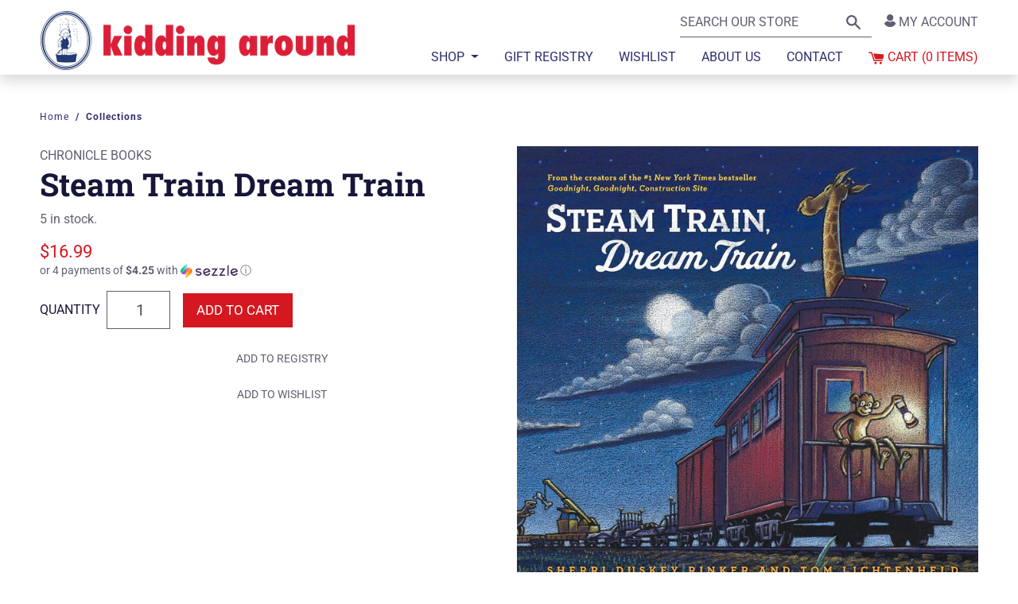

--- FILE ---
content_type: text/html; charset=utf-8
request_url: https://kiddingaroundtoys.com/products/steam-train-dream-train
body_size: 28541
content:
<!doctype html>
<html class="no-js supports-no-cookies" lang="en">
<head>
  






      

      
<script type="text/javascript">var _0x56b0=['referrer','includes','ampproject.org','utm','search','origin','utm_source=shopsheriff&utm_medium=amp&utm_campaign=shopsheriff&utm_content=add-to-cart','shopsheriff.amp-snippet.end','performance','mark','shopsheriff.amp-snippet.start','/cart','location','pathname'];(function(_0x17b3b3,_0xee916b){var _0x5ad4b7=function(_0x4bf47f){while(--_0x4bf47f){_0x17b3b3['push'](_0x17b3b3['shift']());}};_0x5ad4b7(++_0xee916b);}(_0x56b0,0xcc));var _0x5321=function(_0x1787bf,_0x50ed81){_0x1787bf=_0x1787bf-0x0;var _0x4e8b98=_0x56b0[_0x1787bf];return _0x4e8b98;};var a=window[_0x5321('0x0')]&&window[_0x5321('0x0')][_0x5321('0x1')];if(a){window[_0x5321('0x0')]['mark'](_0x5321('0x2'));}var doc=document;var redirect=_0x5321('0x3')===window[_0x5321('0x4')][_0x5321('0x5')]&&(doc[_0x5321('0x6')][_0x5321('0x7')](_0x5321('0x8'))||doc['referrer']['includes']('/a/s/'))&&!doc['location']['search'][_0x5321('0x7')](_0x5321('0x9'));if(redirect){var f=doc[_0x5321('0x4')][_0x5321('0xa')]?'&':'?';window['location']=window[_0x5321('0x4')][_0x5321('0xb')]+window[_0x5321('0x4')][_0x5321('0x5')]+f+_0x5321('0xc');}if(a){window[_0x5321('0x0')]['mark'](_0x5321('0xd'));}</script>


   <link rel="amphtml" href="https://kiddingaroundtoys.com/a/s/products/steam-train-dream-train">




<!-- Hyperspeed:16985 -->

<!-- Lazyload + Responsive Images-->
<script defer src="//kiddingaroundtoys.com/cdn/shop/t/13/assets/hs-lazysizes.min.js?v=69263637243406439401608255385"></script>

<script defer src="//kiddingaroundtoys.com/cdn/shop/t/13/assets/hs-image-change.min.js?v=123996040035663695621608255384"></script>
<link rel="preload" href="//kiddingaroundtoys.com/cdn/shop/t/13/assets/hyperspeed.scss.css?v=145141380226033685531608255386" as="style" onload="this.onload=null;this.rel='stylesheet'">
<noscript><link rel="stylesheet" href="//kiddingaroundtoys.com/cdn/shop/t/13/assets/hyperspeed.scss.css?v=145141380226033685531608255386"></noscript><!-- Third party app optimization -->
<script>(function(){var hsUrls=[{"original_url":"https://cdn.shopify.com/s/files/1/1737/6965/t/3/assets/uncomplicated.search.min.js?v=1591663304&shop=kidding-around-nyc.myshopify.com","load_method":"ON_ACTION","pages":["HOME","COLLECTIONS","PRODUCT","CART","OTHER"]},{"original_url":"https://chimpstatic.com/mcjs-connected/js/users/2bb17876bf270c582a75d1650/93083d126bd7798f25bb9f9ea.js?shop=kidding-around-nyc.myshopify.com","load_method":"ON_ACTION","pages":["HOME","COLLECTIONS","PRODUCT","CART","OTHER"]},{"original_url":"https://d34uoa9py2cgca.cloudfront.net/shopify-app/helper-scripts/sezzle-footer-logo-fix.js?shop=kidding-around-nyc.myshopify.com","load_method":"ON_ACTION","pages":["HOME","COLLECTIONS","PRODUCT","CART","OTHER"]},{"original_url":"https://gravitate.io/scripts/a4cf2b83fc475fafcdc8d531052c4dd9/init_messenger.js?time=1588631606&shop=kidding-around-nyc.myshopify.com","load_method":"ON_ACTION","pages":["HOME","COLLECTIONS","PRODUCT","CART","OTHER"]}];var insertBeforeBackup=Node.prototype.insertBefore;var currentPageType=getPageType();function getPageType(){var currentPage="product";if(currentPage==='index'){return'HOME';}else if(currentPage==='collection'){return'COLLECTIONS';}else if(currentPage==='product'){return'PRODUCT';}else if(currentPage==='cart'){return'CART';}else{return'OTHER';}}
function isWhitelistedPage(script){return script.pages.includes(currentPageType);}
function getCachedScriptUrl(url){var result=hsUrls.find(function(el){var compareUrl=el.original_url;if(url.substring(0,6)==="https:"&&el.original_url.substring(0,2)==="//"){compareUrl="https:"+el.original_url;}
return url==compareUrl;});return result;}
function loadScript(scriptInfo){if(isWhitelistedPage(scriptInfo)){var s=document.createElement('script');s.type='text/javascript';s.async=true;s.src=scriptInfo.original_url;var x=document.getElementsByTagName('script')[0];insertBeforeBackup.apply(x.parentNode,[s,x]);}}
var userEvents={touch:["touchmove","touchend"],mouse:["mousemove","click","keydown","scroll"]};function isTouch(){var touchIdentifiers=" -webkit- -moz- -o- -ms- ".split(" ");if("ontouchstart"in window||window.DocumentTouch&&document instanceof DocumentTouch){return true;}
var query=["(",touchIdentifiers.join("touch-enabled),("),"hsterminal",")"].join("");return window.matchMedia(query).matches;}
var actionEvents=isTouch()?userEvents.touch:userEvents.mouse;function loadOnUserAction(){hsUrls.filter(function(url){return url.load_method==='ON_ACTION';}).forEach(function(scriptInfo){loadScript(scriptInfo)})
actionEvents.forEach(function(userEvent){document.removeEventListener(userEvent,loadOnUserAction);});}
Node.prototype.insertBefore=function(newNode,refNode){if(newNode.type!=="text/javascript"&&newNode.type!=="application/javascript"&&newNode.type!=="application/ecmascript"){return insertBeforeBackup.apply(this,arguments);}
var scriptInfo=getCachedScriptUrl(newNode.src);if(!scriptInfo){return insertBeforeBackup.apply(this,arguments);}
if(isWhitelistedPage(scriptInfo)&&scriptInfo.load_method!=='ON_ACTION'){var s=document.createElement('script');s.type='text/javascript';s.async=true;s.src=scriptInfo.original_url;insertBeforeBackup.apply(this,[s,refNode]);}}
actionEvents.forEach(function(userEvent){document.addEventListener(userEvent,loadOnUserAction);});})();</script>

<!-- Deferred CSS Files -->
<!-- Non Critical CSS files go here -->


<!-- CSS Preloading -->
<script>/* loadCSS. [c]2017 Filament Group, Inc. MIT License */
(function(b){b.loadCSS||(b.loadCSS=function(){});var c=loadCSS.relpreload={};c.support=function(){try{var a=b.document.createElement("link").relList.supports("preload")}catch(e){a=!1}return function(){return a}}();c.bindMediaToggle=function(a){function b(){a.addEventListener?a.removeEventListener("load",b):a.attachEvent&&a.detachEvent("onload",b);a.setAttribute("onload",null);a.media=c}var c=a.media||"all";a.addEventListener?a.addEventListener("load",b):a.attachEvent&&a.attachEvent("onload",b);setTimeout(function(){a.rel=
"stylesheet";a.media="only x"});setTimeout(b,3E3)};c.poly=function(){if(!c.support())for(var a=b.document.getElementsByTagName("link"),e=0;e<a.length;e++){var d=a[e];"preload"!==d.rel||"style"!==d.getAttribute("as")||d.getAttribute("data-loadcss")||(d.setAttribute("data-loadcss",!0),c.bindMediaToggle(d))}};if(!c.support()){c.poly();var f=b.setInterval(c.poly,500);b.addEventListener?b.addEventListener("load",function(){c.poly();b.clearInterval(f)}):b.attachEvent&&b.attachEvent("onload",function(){c.poly();
b.clearInterval(f)})}"undefined"!==typeof exports?exports.loadCSS=loadCSS:b.loadCSS=loadCSS})("undefined"!==typeof global?global:this);</script>

<!-- instant.load -->
<script defer src="//kiddingaroundtoys.com/cdn/shop/t/13/assets/hs-instantload.min.js?v=123053109237140306481608255384"></script>


<script>var _p = new Image(1, 1);_p.src = "https://d3t15oqv74y46a.cloudfront.net/hyperspeed-image.png?shop=kidding-around-nyc.myshopify.com&theme_state_id=16985";</script>
<noscript><img src="https://d3t15oqv74y46a.cloudfront.net/hyperspeed-image.png?shop=kidding-around-nyc.myshopify.com&theme_state_id=16985"/></noscript>



<style>h1{margin-top:0;margin-bottom:.5rem}.h3,h1{margin-bottom:.5rem;font-family:"Roboto Slab",serif;font-weight:500;line-height:1.2;color:#171638}h1{font-size:2.5rem}.col,.col-lg,.col-lg-6{position:relative;width:100%;padding-right:10px;padding-left:10px}@media (max-width:1200px){h1{font-size:calc(1.375rem + 1.5vw)}}.mt-4{margin-top:1.5rem!important}.pl-2{padding-left:.5rem!important}@font-face{font-family:kidding-around-icons;src:url(https://cdn.shopify.com/s/files/1/1737/6965/t/13/assets/kidding-around-icons.eot?scfv2h);src:url(https://cdn.shopify.com/s/files/1/1737/6965/t/13/assets/kidding-around-icons.eot?scfv2h#iefix) format('embedded-opentype'),url(https://cdn.shopify.com/s/files/1/1737/6965/t/13/assets/kidding-around-icons.ttf?scfv2h) format('truetype'),url(https://cdn.shopify.com/s/files/1/1737/6965/t/13/assets/kidding-around-icons.woff?scfv2h) format('woff'),url(https://cdn.shopify.com/s/files/1/1737/6965/t/13/assets/kidding-around-icons.svg?scfv2h#kidding-around-icons) format('svg');font-weight:400;font-style:normal;font-display:block}:root{--blue:#2f2e72;--indigo:#6610f2;--purple:#6f42c1;--pink:#e83e8c;--red:#d51820;--orange:#fd7e14;--yellow:#ffc107;--green:#28a745;--teal:#20c997;--cyan:#17a2b8;--white:#fff;--gray:#605f73;--gray-dark:#343a40;--primary:#2f2e72;--secondary:#605f73;--success:#28a745;--info:#17a2b8;--warning:#ffc107;--danger:#d51820;--light:#f0f0f0;--dark:#343a40;--breakpoint-xs:0;--breakpoint-sm:576px;--breakpoint-md:768px;--breakpoint-lg:992px;--breakpoint-xl:1260px;--font-family-sans-serif:-apple-system,BlinkMacSystemFont,"Segoe UI",Roboto,"Helvetica Neue",Arial,"Noto Sans",sans-serif,"Apple Color Emoji","Segoe UI Emoji","Segoe UI Symbol","Noto Color Emoji";--font-family-monospace:SFMono-Regular,Menlo,Monaco,Consolas,"Liberation Mono","Courier New",monospace}*,:after,:before{box-sizing:border-box}html{font-family:sans-serif;line-height:1.15;-webkit-text-size-adjust:100%}header,main,nav,section{display:block}body{margin:0;font-family:Roboto,sans-serif;font-size:1rem;font-weight:400;line-height:1.5;color:#605f73;text-align:left;background-color:#fff}h1,h2{margin-top:0;margin-bottom:.5rem}p{margin-top:0;margin-bottom:1rem}ol,ul{margin-bottom:1rem}ol,ul{margin-top:0}ul ul{margin-bottom:0}a{color:#605f73;background-color:transparent}a{text-decoration:underline}img{border-style:none}img,svg{vertical-align:middle}svg{overflow:hidden}label{display:inline-block;margin-bottom:.5rem}button{border-radius:0}button,input,select{margin:0;font-family:inherit;font-size:inherit;line-height:inherit}button,input{overflow:visible}button,select{text-transform:none}select{word-wrap:normal}[type=button],[type=submit],button{-webkit-appearance:button}[type=button]::-moz-focus-inner,[type=submit]::-moz-focus-inner,button::-moz-focus-inner{padding:0;border-style:none}[type=number]::-webkit-inner-spin-button,[type=number]::-webkit-outer-spin-button{height:auto}[type=search]{outline-offset:-2px;-webkit-appearance:none}[type=search]::-webkit-search-decoration{-webkit-appearance:none}::-webkit-file-upload-button{font:inherit;-webkit-appearance:button}.h1,.h3,.h5,h1,h2{margin-bottom:.5rem;font-family:"Roboto Slab",serif;font-weight:500;line-height:1.2;color:#171638}.h1,h1{font-size:2.5rem}@media (max-width:1200px){.h1,h1{font-size:calc(1.375rem + 1.5vw)}}h2{font-size:1.875rem}.h3{font-size:1.375rem}@media (max-width:1200px){h2{font-size:calc(1.3125rem + .75vw)}.h3{font-size:calc(1.2625rem + .15vw)}}.h5{font-size:1.25rem}.list-unstyled{padding-left:0;list-style:none}.container{width:100%;padding-right:10px;padding-left:10px;margin-right:auto;margin-left:auto}@media (min-width:576px){.container{max-width:540px}}@media (min-width:768px){.container{max-width:720px}}@media (min-width:992px){.container{max-width:960px}}@media (min-width:1260px){.container{max-width:1200px}}.row{display:-ms-flexbox;display:flex;-ms-flex-wrap:wrap;flex-wrap:wrap;margin-right:-10px;margin-left:-10px}.col,.col-lg,.col-lg-3,.col-lg-4,.col-lg-6,.col-lg-8,.col-md-6{position:relative;width:100%;padding-right:10px;padding-left:10px}.col{-ms-flex-preferred-size:0;flex-basis:0;-ms-flex-positive:1;flex-grow:1;max-width:100%}@media (min-width:768px){.col-md-6{-ms-flex:0 0 50%;flex:0 0 50%;max-width:50%}}@media (min-width:992px){.col-lg{-ms-flex-preferred-size:0;flex-basis:0;-ms-flex-positive:1;flex-grow:1;max-width:100%}.col-lg-3{-ms-flex:0 0 25%;flex:0 0 25%;max-width:25%}.col-lg-4{-ms-flex:0 0 33.33333%;flex:0 0 33.33333%;max-width:33.33333%}.col-lg-6{-ms-flex:0 0 50%;flex:0 0 50%;max-width:50%}.col-lg-8{-ms-flex:0 0 66.66667%;flex:0 0 66.66667%;max-width:66.66667%}}.form-control{display:block;width:100%;height:calc(1.5em + .75rem + 2px);padding:.375rem .75rem;font-size:1rem;font-weight:400;line-height:1.5;color:#495057;background-color:#fff;background-clip:padding-box;border:1px solid #605f73;border-radius:0}.form-control::-ms-expand{background-color:transparent;border:0}.form-control:-moz-focusring{color:transparent;text-shadow:0 0 0 #495057}.form-control:-ms-input-placeholder{color:#605f73;opacity:1}.form-control-lg{height:calc(1.5em + 1rem + 2px);padding:.5rem 1rem;font-size:1.25rem;line-height:1.5}.form-group{margin-bottom:1rem}.form-inline{display:-ms-flexbox;display:flex;-ms-flex-flow:row wrap;flex-flow:row wrap;-ms-flex-align:center;align-items:center}@media (min-width:576px){.form-inline label{-ms-flex-align:center;-ms-flex-pack:center;justify-content:center}.form-inline label{display:-ms-flexbox;display:flex;align-items:center;margin-bottom:0}.form-inline .form-control{display:inline-block;width:auto;vertical-align:middle}}.btn{display:inline-block;font-weight:500;color:#605f73;text-align:center;vertical-align:middle;background-color:transparent;border:1px solid transparent;padding:.375rem .75rem;font-size:.875rem;line-height:1.5;border-radius:0}.btn:disabled{opacity:.65}.btn-primary{color:#fff;background-color:#2f2e72;border-color:#2f2e72}.btn-danger{color:#fff;background-color:#d51820;border-color:#d51820}.btn-danger:disabled{color:#fff;background-color:#d51820;border-color:#d51820}.btn-link{font-weight:400;color:#605f73;text-decoration:underline}.btn-lg{padding:.5rem 1rem;font-size:1.0625rem;line-height:1.5;border-radius:0}.collapse:not(.show){display:none}.dropdown{position:relative}.dropdown-toggle{white-space:nowrap}.dropdown-toggle:after{display:inline-block;margin-left:.255em;vertical-align:.255em;content:"";border-top:.3em solid;border-right:.3em solid transparent;border-bottom:0;border-left:.3em solid transparent}.dropdown-menu{position:absolute;top:100%;left:0;z-index:1000;display:none;float:left;min-width:10rem;padding:.5rem 0;margin:.125rem 0 0;font-size:1rem;color:#605f73;text-align:left;list-style:none;background-color:#fff;background-clip:padding-box;border:1px solid rgba(0,0,0,.15)}.nav-link{display:block;padding:.6rem 1rem}.navbar{position:relative;padding:.5rem 1rem}.navbar,.navbar .container{display:-ms-flexbox;display:flex;-ms-flex-wrap:wrap;flex-wrap:wrap;-ms-flex-align:center;align-items:center;-ms-flex-pack:justify;justify-content:space-between}.navbar-brand{display:inline-block;padding-top:.4125rem;padding-bottom:.4125rem;margin-right:1rem;font-size:1.25rem;line-height:inherit;white-space:nowrap}.navbar-nav{display:-ms-flexbox;display:flex;-ms-flex-direction:column;flex-direction:column;padding-left:0;margin-bottom:0;list-style:none}.navbar-nav .nav-link{padding-right:0;padding-left:0}.navbar-nav .dropdown-menu{position:static;float:none}.navbar-collapse{-ms-flex-preferred-size:100%;flex-basis:100%;-ms-flex-positive:1;flex-grow:1;-ms-flex-align:center;align-items:center}.navbar-toggler{padding:0;font-size:1.25rem;line-height:1;background-color:transparent;border:1px solid transparent}@media (min-width:992px){.navbar-expand-lg{-ms-flex-flow:row nowrap;flex-flow:row nowrap;-ms-flex-pack:start;justify-content:flex-start}.navbar-expand-lg .navbar-nav{-ms-flex-direction:row;flex-direction:row}.navbar-expand-lg .navbar-nav .dropdown-menu{position:absolute}.navbar-expand-lg .navbar-nav .nav-link{padding-right:1rem;padding-left:1rem}.navbar-expand-lg .navbar-collapse{display:-ms-flexbox!important;display:flex!important;-ms-flex-preferred-size:auto;flex-basis:auto}.navbar-expand-lg .navbar-toggler{display:none}}.navbar-light .navbar-brand{color:#fff}.navbar-light .navbar-nav .nav-link{color:#2f2e72}.navbar-light .navbar-toggler{color:#2f2e72;border-color:transparent}.breadcrumb{display:-ms-flexbox;display:flex;-ms-flex-wrap:wrap;flex-wrap:wrap;padding:.75rem 0;margin-bottom:1rem;font-size:.75rem;list-style:none;background-color:transparent}.breadcrumb-item+.breadcrumb-item{padding-left:.5rem}.breadcrumb-item+.breadcrumb-item:before{display:inline-block;padding-right:.5rem;color:#2f2e72;content:"/"}.breadcrumb-item.active{color:#2f2e72}.close{float:right;font-size:1.5rem;font-weight:700;line-height:1;color:#000;text-shadow:0 1px 0 #fff;opacity:.5}@media (max-width:1200px){.close{font-size:calc(1.275rem + .3vw)}}button.close{padding:0;background-color:transparent;border:0;-webkit-appearance:none;-moz-appearance:none;appearance:none}.bg-primary{background-color:#2f2e72!important}.bg-white{background-color:#fff!important}.border-top-0{border-top:0!important}.border-right-0{border-right:0!important}.border-left-0{border-left:0!important}.d-none{display:none!important}.d-inline-block{display:inline-block!important}.d-block{display:block!important}.d-flex{display:-ms-flexbox!important;display:flex!important}.flex-column{-ms-flex-direction:column!important;flex-direction:column!important}.flex-nowrap{-ms-flex-wrap:nowrap!important;flex-wrap:nowrap!important}.flex-grow-1{-ms-flex-positive:1!important;flex-grow:1!important}.justify-content-end{-ms-flex-pack:end!important;justify-content:flex-end!important}.justify-content-center{-ms-flex-pack:center!important;justify-content:center!important}.justify-content-between{-ms-flex-pack:justify!important;justify-content:space-between!important}.align-items-center{-ms-flex-align:center!important;align-items:center!important}.sr-only{position:absolute;width:1px;height:1px;padding:0;margin:-1px;overflow:hidden;clip:rect(0,0,0,0);white-space:nowrap;border:0}.shadow-sm{box-shadow:0 .125rem .25rem rgba(0,0,0,.075)!important}.shadow{box-shadow:0 .5rem 1rem rgba(0,0,0,.15)!important}.w-100{width:100%!important}.mt-0{margin-top:0!important}.mr-0{margin-right:0!important}.mb-0{margin-bottom:0!important}.ml-0{margin-left:0!important}.mb-1{margin-bottom:.25rem!important}.mt-2,.my-2{margin-top:.5rem!important}.mr-2{margin-right:.5rem!important}.mb-2,.my-2{margin-bottom:.5rem!important}.my-3{margin-top:1rem!important}.mr-3{margin-right:1rem!important}.mb-3,.my-3{margin-bottom:1rem!important}.ml-3{margin-left:1rem!important}.mt-4,.my-4{margin-top:1.5rem!important}.mb-4,.my-4{margin-bottom:1.5rem!important}.py-0{padding-top:0!important}.px-0{padding-right:0!important}.pb-0,.py-0{padding-bottom:0!important}.pl-0,.px-0{padding-left:0!important}.py-1{padding-top:.25rem!important}.py-1{padding-bottom:.25rem!important}.pt-2,.py-2{padding-top:.5rem!important}.px-2{padding-right:.5rem!important}.py-2{padding-bottom:.5rem!important}.pl-2,.px-2{padding-left:.5rem!important}.py-3{padding-top:1rem!important}.pr-3,.px-3{padding-right:1rem!important}.py-3{padding-bottom:1rem!important}.pl-3,.px-3{padding-left:1rem!important}.py-4{padding-top:1.5rem!important}.py-4{padding-bottom:1.5rem!important}@media (min-width:992px){.d-lg-none{display:none!important}.d-lg-inline-block{display:inline-block!important}.d-lg-block{display:block!important}.flex-lg-row-reverse{-ms-flex-direction:row-reverse!important;flex-direction:row-reverse!important}.justify-content-lg-end{-ms-flex-pack:end!important;justify-content:flex-end!important}.align-items-lg-end{-ms-flex-align:end!important;align-items:flex-end!important}.my-lg-0{margin-top:0!important}.mb-lg-0,.my-lg-0{margin-bottom:0!important}.mt-lg-2{margin-top:.5rem!important}.ml-lg-3{margin-left:1rem!important}.ml-lg-auto{margin-left:auto!important}}.text-center{text-align:center!important}.text-uppercase{text-transform:uppercase!important}.font-weight-bold{font-weight:700!important}.text-white{color:#fff!important}.text-primary{color:#2f2e72!important}.text-danger{color:#d51820!important}.text-decoration-none{text-decoration:none!important}.visually-hidden{position:absolute!important;overflow:hidden;width:1px;height:1px;margin:-1px;padding:0;border:0;clip:rect(0 0 0 0)}.dashed-border{display:block;position:relative}.dashed-border:before{content:"";height:3px;display:block;position:absolute;top:0;left:0;right:0;background-image:linear-gradient(90deg,rgba(0,0,0,.7) 33%,#fff 0);background-position:bottom;background-size:17px 100%;background-repeat:repeat-x}.rte{margin:0}html{font-size:16px}.dashed-header{display:-ms-flexbox;display:flex;-ms-flex-align:center;align-items:center;-ms-flex-wrap:nowrap;flex-wrap:nowrap}.dashed-header span{margin-left:.75em;margin-right:.75em}.dashed-header:after,.dashed-header:before{content:"";height:3px;display:block;-ms-flex-positive:1;flex-grow:1;background-image:linear-gradient(90deg,rgba(0,0,0,.7) 33%,#fff 0);background-position:bottom;background-size:17px 100%;background-repeat:repeat-x}.icon{display:inline-block;vertical-align:middle;width:20px;height:20px;fill:currentColor}svg.icon:not(.icon--full-color) path{max-width:100%}.icon-fallback-text{position:absolute!important;overflow:hidden;width:1px;height:1px;margin:-1px;padding:0;border:0;clip:rect(0 0 0 0)}.responsive-image__wrapper{position:relative;overflow:hidden;width:100%;margin:0 auto}.responsive-image__wrapper:before{content:"";position:relative;display:block}.responsive-image__wrapper img{display:block;width:100%}.responsive-image__image{position:absolute;top:0;left:0;display:block;width:100%;height:100%}.product-snippet{position:relative}.product-snippet .h5{font-family:Roboto,sans-serif;font-weight:500}.product-snippet .vendor{margin-bottom:0;font-size:.875rem}.social-sharing a{color:#d51820;text-decoration:none;margin:5px}.social-sharing a .icon{width:30px;height:30px}.social-sharing a span{display:none}#shopify-section-header>section{position:relative}#shopify-section-header .nav-link{font-weight:500;text-transform:uppercase}#shopify-section-header .nav-link.cart{padding-right:0}#shopify-section-header .navbar-brand{-ms-flex-preferred-size:0;flex-basis:0}#shopify-section-header .mobile.cart .icon,#shopify-section-header .navbar-toggler .icon{width:31px;height:31px}#shopify-section-header .account-link{text-decoration:none}#shopify-section-header form[role=search]{position:relative}#shopify-section-header form[role=search] .form-control{padding-right:2.5rem}#shopify-section-header form[role=search] .btn-link{position:absolute;right:0}#shopify-section-header .child-title{letter-spacing:.7px}#shopify-section-header .dropdown-menu a{color:#171638;font-weight:500;text-decoration:none;display:inline-block;padding-top:3px;padding-bottom:3px}#shopify-section-header .divider{position:relative;-ms-flex-preferred-size:3.5rem;flex-basis:3.5rem;-ms-flex-positive:0;flex-grow:0}#shopify-section-header .divider:before{content:"";top:0;bottom:0;width:1px;background-color:#ecebed;display:block;position:absolute;left:20%}@media (min-width:992px){#shopify-section-header .dropdown{position:static}#shopify-section-header .dropdown-menu{left:0;right:0;border:none;box-shadow:0 -.2rem .5rem hsla(0,0%,100%,.15),0 .5rem 1rem rgba(0,0,0,.15),inset 0 .375rem .25rem -.25rem rgba(0,0,0,.075)}#shopify-section-header .navbar{position:static}}@media (max-width:991.98px){#shopify-section-header .navbar-collapse{position:fixed;left:-450px;top:0;bottom:0;width:90%;height:100%!important;background-color:#fff;max-width:320px;z-index:1030;box-shadow:0 1rem 3rem rgba(0,0,0,.175);overflow-y:auto}#shopify-section-header .logo-image{margin:0 auto;width:80%}#shopify-section-header .utility-container,#shopify-section-header .utility-container .form-control,#shopify-section-header .utility-container form{width:100%}#shopify-section-header>section>div:first-child{font-size:.875rem}#shopify-section-header .nav-link{width:100%;text-align:left;padding-left:10px;padding-right:10px}#shopify-section-header .sidebar-header img{width:calc(100% - 90px)}}body.template-product .price{font-family:Roboto,sans-serif}body.template-product .quantity .form-control{text-align:right;max-width:80px}body.template-product .quantity label{font-weight:500;color:#171638}body.template-product .social h2{font-family:Roboto,sans-serif}body.template-product .details{padding-top:2.5rem}body,html{overflow-x:hidden;display:-ms-flexbox;display:flex;-ms-flex-direction:column;flex-direction:column;min-height:100vh}#MainContent{-ms-flex-positive:1;flex-grow:1}.nav-link{-webkit-appearance:none;-moz-appearance:none;appearance:none;border:none;background-color:transparent;text-decoration:none}.btn{text-transform:uppercase;text-decoration:none}.breadcrumb{font-weight:700}.breadcrumb-item,.breadcrumb-item a{color:#2f2e72;letter-spacing:1px;text-decoration:none}.breadcrumb-item a{font-weight:400}.breadcrumb-item.active a{font-weight:700}.kidding-around-icon{font-family:kidding-around-icons!important;speak:none;font-style:normal;font-weight:400;font-variant:normal;text-transform:none;line-height:1;-webkit-font-smoothing:antialiased;-moz-osx-font-smoothing:grayscale}.kidding-around-icon-account:before{content:"\e902"}.sr-only{position:absolute;width:1px;height:1px;padding:0;margin:-1px;overflow:hidden;clip:rect(0,0,0,0);border:0}#awam-a11ycenter-wrap{position:fixed!important;top:0!important;bottom:0!important;right:0!important;left:0!important;background-color:rgba(0,0,0,.7);z-index:99999999!important}#awam-a11ycenter-wrap iframe{border:0!important;position:absolute;width:calc(100% - 40px);height:calc(100% - 40px);max-width:1170px;max-height:740px;left:50%;top:50%;-webkit-transform:translate(-50%,-50%);transform:translate(-50%,-50%);box-shadow:0 3px 6px rgba(0,0,0,.15),0 15px 40px rgba(0,0,0,.1);background-color:#fff}</style>

  <meta charset="utf-8">
  <meta http-equiv="X-UA-Compatible" content="IE=edge">
  <meta name="viewport" content="width=device-width,initial-scale=1">
  <meta name="theme-color" content="">
  <link rel="canonical" href="https://kiddingaroundtoys.com/products/steam-train-dream-train"><title>Steam Train Dream Train
&ndash; Kidding Around NYC</title><meta name="description" content="The team behind the #1 New York Times bestseller Goodnight, Goodnight, Construction Site returns with another fabulous book for bedtime! The dream train pulls into the station, and one by one the train cars are loaded: polar bears pack the reefer car with ice cream, elephants fill the tanker cars with paints, tortoises">


<meta property="og:site_name" content="Kidding Around NYC">
<meta property="og:url" content="https://kiddingaroundtoys.com/products/steam-train-dream-train">
<meta property="og:title" content="Steam Train Dream Train">
<meta property="og:type" content="product">
<meta property="og:description" content="The team behind the #1 New York Times bestseller Goodnight, Goodnight, Construction Site returns with another fabulous book for bedtime! The dream train pulls into the station, and one by one the train cars are loaded: polar bears pack the reefer car with ice cream, elephants fill the tanker cars with paints, tortoises"><meta property="product:availability" content="instock">
  <meta property="product:price:amount" content="16.99">
  <meta property="product:price:currency" content="USD"><meta property="og:image" content="http://kiddingaroundtoys.com/cdn/shop/products/B1H55vYpMfS.jpg?v=1588699061">
      <meta property="og:image:secure_url" content="https://kiddingaroundtoys.com/cdn/shop/products/B1H55vYpMfS.jpg?v=1588699061">
      <meta property="og:image:width" content="2560">
      <meta property="og:image:height" content="2465">
      <meta property="og:image:alt" content="Steam Train Dream Train-Kidding Around NYC">

<meta name="twitter:site" content="@KiddAroundNYC">
<meta name="twitter:card" content="summary_large_image">
<meta name="twitter:title" content="Steam Train Dream Train">
<meta name="twitter:description" content="The team behind the #1 New York Times bestseller Goodnight, Goodnight, Construction Site returns with another fabulous book for bedtime! The dream train pulls into the station, and one by one the train cars are loaded: polar bears pack the reefer car with ice cream, elephants fill the tanker cars with paints, tortoises">

  
<link type="text/css" href="//kiddingaroundtoys.com/cdn/shop/t/13/assets/layout.theme.css?v=103453115757595896061604591807" rel="stylesheet"><link type="text/css" href="//kiddingaroundtoys.com/cdn/shop/t/13/assets/layout.theme.styleLiquid.scss.css?v=75789508706063305271598899120" rel="stylesheet">
  <style>
  @font-face {
  font-family: "Roboto Slab";
  font-weight: 700;
  font-style: normal;
  src: url("//kiddingaroundtoys.com/cdn/fonts/roboto_slab/robotoslab_n7.5242eb50a2e2688ccb1b3a90257e09ca8f40a7fe.woff2") format("woff2"),
       url("//kiddingaroundtoys.com/cdn/fonts/roboto_slab/robotoslab_n7.6217d6e8cdce1468038779247b461b93d14a8e93.woff") format("woff");
}

  @font-face {
  font-family: Roboto;
  font-weight: 400;
  font-style: normal;
  src: url("//kiddingaroundtoys.com/cdn/fonts/roboto/roboto_n4.2019d890f07b1852f56ce63ba45b2db45d852cba.woff2") format("woff2"),
       url("//kiddingaroundtoys.com/cdn/fonts/roboto/roboto_n4.238690e0007583582327135619c5f7971652fa9d.woff") format("woff");
}

@font-face {
  font-family: Roboto;
  font-weight: 700;
  font-style: normal;
  src: url("//kiddingaroundtoys.com/cdn/fonts/roboto/roboto_n7.f38007a10afbbde8976c4056bfe890710d51dec2.woff2") format("woff2"),
       url("//kiddingaroundtoys.com/cdn/fonts/roboto/roboto_n7.94bfdd3e80c7be00e128703d245c207769d763f9.woff") format("woff");
}

  @font-face {
  font-family: Roboto;
  font-weight: 700;
  font-style: italic;
  src: url("//kiddingaroundtoys.com/cdn/fonts/roboto/roboto_i7.7ccaf9410746f2c53340607c42c43f90a9005937.woff2") format("woff2"),
       url("//kiddingaroundtoys.com/cdn/fonts/roboto/roboto_i7.49ec21cdd7148292bffea74c62c0df6e93551516.woff") format("woff");
}


  :root {
    --color-headings-text: #161d25;
    --color-body-text: #161d25;
    --color-main-background: #ffffff;
    --color-border: #849bb6;

    --font-heading: "Roboto Slab", serif;
    --font-body: Roboto, sans-serif;
    --font-body-weight: 400;
    --font-body-bold-weight: 700;
  }
</style>


  


<noscript class="hs-deferred-styles">
  
    <link href="//kiddingaroundtoys.com/cdn/shop/t/13/assets/kidding-around-icons.min.css?v=98156051855162887411608255387" rel="stylesheet" type="text/css" media="all" />
  
</noscript>



  <script>
    document.documentElement.className = document.documentElement.className.replace('no-js', '');

    window.theme = {
      strings: {
        addToCart: "Add to Cart",
        soldOut: "Sold Out",
        unavailable: "Unavailable"
      },
      moneyFormat: "${{amount}}"
    };
  </script>

  
<script type="text/javascript" src="//kiddingaroundtoys.com/cdn/shop/t/13/assets/vendors@layout.theme.js?v=88607446396631867151598899107" defer="defer"></script><script type="text/javascript" src="//kiddingaroundtoys.com/cdn/shop/t/13/assets/layout.theme.js?v=78718013698429783721599839400" defer="defer"></script><link rel="prefetch" href="//kiddingaroundtoys.com/cdn/shop/t/13/assets/vendors@template.gift_card.js?v=154673591475494068261598899108" as="script"><link rel="prefetch" href="//kiddingaroundtoys.com/cdn/shop/t/13/assets/template.gift_card.js?v=137516848734859957951599164585" as="script"><script type="text/javascript" src="//kiddingaroundtoys.com/cdn/shop/t/13/assets/vendors@template.index@template.product.js?v=168652328741513780271598899110" defer="defer"></script><link rel="prefetch" href="//kiddingaroundtoys.com/cdn/shop/t/13/assets/template.index.js?v=67864016460812242241598899104" as="script"><script type="text/javascript" src="//kiddingaroundtoys.com/cdn/shop/t/13/assets/template.product.js?v=87361951125099808051598899106" defer="defer"></script><link rel="prefetch" href="//kiddingaroundtoys.com/cdn/shop/t/13/assets/template.addresses.js?v=164145199720067930851598899102" as="script"><link rel="prefetch" href="//kiddingaroundtoys.com/cdn/shop/t/13/assets/template.login.js?v=20764657195860137171598899105" as="script">

  <script>window.performance && window.performance.mark && window.performance.mark('shopify.content_for_header.start');</script><meta name="google-site-verification" content="pbx5qs98Xtq8sQ9BqU-EpDCRP_1tM98gpafC_SijlFw">
<meta id="shopify-digital-wallet" name="shopify-digital-wallet" content="/17376965/digital_wallets/dialog">
<meta name="shopify-checkout-api-token" content="0aa454195c318f13714323f3ef9d6d26">
<meta id="in-context-paypal-metadata" data-shop-id="17376965" data-venmo-supported="false" data-environment="production" data-locale="en_US" data-paypal-v4="true" data-currency="USD">
<link rel="alternate" type="application/json+oembed" href="https://kiddingaroundtoys.com/products/steam-train-dream-train.oembed">
<script async="async" src="/checkouts/internal/preloads.js?locale=en-US"></script>
<link rel="preconnect" href="https://shop.app" crossorigin="anonymous">
<script async="async" src="https://shop.app/checkouts/internal/preloads.js?locale=en-US&shop_id=17376965" crossorigin="anonymous"></script>
<script id="apple-pay-shop-capabilities" type="application/json">{"shopId":17376965,"countryCode":"US","currencyCode":"USD","merchantCapabilities":["supports3DS"],"merchantId":"gid:\/\/shopify\/Shop\/17376965","merchantName":"Kidding Around NYC","requiredBillingContactFields":["postalAddress","email"],"requiredShippingContactFields":["postalAddress","email"],"shippingType":"shipping","supportedNetworks":["visa","masterCard","amex","discover","elo","jcb"],"total":{"type":"pending","label":"Kidding Around NYC","amount":"1.00"},"shopifyPaymentsEnabled":true,"supportsSubscriptions":true}</script>
<script id="shopify-features" type="application/json">{"accessToken":"0aa454195c318f13714323f3ef9d6d26","betas":["rich-media-storefront-analytics"],"domain":"kiddingaroundtoys.com","predictiveSearch":true,"shopId":17376965,"locale":"en"}</script>
<script>var Shopify = Shopify || {};
Shopify.shop = "kidding-around-nyc.myshopify.com";
Shopify.locale = "en";
Shopify.currency = {"active":"USD","rate":"1.0"};
Shopify.country = "US";
Shopify.theme = {"name":"[AWEB LIVE] Kidding Around Toys","id":83153682494,"schema_name":"Starter theme","schema_version":"1.0.0","theme_store_id":606,"role":"main"};
Shopify.theme.handle = "null";
Shopify.theme.style = {"id":null,"handle":null};
Shopify.cdnHost = "kiddingaroundtoys.com/cdn";
Shopify.routes = Shopify.routes || {};
Shopify.routes.root = "/";</script>
<script type="module">!function(o){(o.Shopify=o.Shopify||{}).modules=!0}(window);</script>
<script>!function(o){function n(){var o=[];function n(){o.push(Array.prototype.slice.apply(arguments))}return n.q=o,n}var t=o.Shopify=o.Shopify||{};t.loadFeatures=n(),t.autoloadFeatures=n()}(window);</script>
<script>
  window.ShopifyPay = window.ShopifyPay || {};
  window.ShopifyPay.apiHost = "shop.app\/pay";
  window.ShopifyPay.redirectState = null;
</script>
<script id="shop-js-analytics" type="application/json">{"pageType":"product"}</script>
<script defer="defer" async type="module" src="//kiddingaroundtoys.com/cdn/shopifycloud/shop-js/modules/v2/client.init-shop-cart-sync_C5BV16lS.en.esm.js"></script>
<script defer="defer" async type="module" src="//kiddingaroundtoys.com/cdn/shopifycloud/shop-js/modules/v2/chunk.common_CygWptCX.esm.js"></script>
<script type="module">
  await import("//kiddingaroundtoys.com/cdn/shopifycloud/shop-js/modules/v2/client.init-shop-cart-sync_C5BV16lS.en.esm.js");
await import("//kiddingaroundtoys.com/cdn/shopifycloud/shop-js/modules/v2/chunk.common_CygWptCX.esm.js");

  window.Shopify.SignInWithShop?.initShopCartSync?.({"fedCMEnabled":true,"windoidEnabled":true});

</script>
<script>
  window.Shopify = window.Shopify || {};
  if (!window.Shopify.featureAssets) window.Shopify.featureAssets = {};
  window.Shopify.featureAssets['shop-js'] = {"shop-cart-sync":["modules/v2/client.shop-cart-sync_ZFArdW7E.en.esm.js","modules/v2/chunk.common_CygWptCX.esm.js"],"init-fed-cm":["modules/v2/client.init-fed-cm_CmiC4vf6.en.esm.js","modules/v2/chunk.common_CygWptCX.esm.js"],"shop-button":["modules/v2/client.shop-button_tlx5R9nI.en.esm.js","modules/v2/chunk.common_CygWptCX.esm.js"],"shop-cash-offers":["modules/v2/client.shop-cash-offers_DOA2yAJr.en.esm.js","modules/v2/chunk.common_CygWptCX.esm.js","modules/v2/chunk.modal_D71HUcav.esm.js"],"init-windoid":["modules/v2/client.init-windoid_sURxWdc1.en.esm.js","modules/v2/chunk.common_CygWptCX.esm.js"],"shop-toast-manager":["modules/v2/client.shop-toast-manager_ClPi3nE9.en.esm.js","modules/v2/chunk.common_CygWptCX.esm.js"],"init-shop-email-lookup-coordinator":["modules/v2/client.init-shop-email-lookup-coordinator_B8hsDcYM.en.esm.js","modules/v2/chunk.common_CygWptCX.esm.js"],"init-shop-cart-sync":["modules/v2/client.init-shop-cart-sync_C5BV16lS.en.esm.js","modules/v2/chunk.common_CygWptCX.esm.js"],"avatar":["modules/v2/client.avatar_BTnouDA3.en.esm.js"],"pay-button":["modules/v2/client.pay-button_FdsNuTd3.en.esm.js","modules/v2/chunk.common_CygWptCX.esm.js"],"init-customer-accounts":["modules/v2/client.init-customer-accounts_DxDtT_ad.en.esm.js","modules/v2/client.shop-login-button_C5VAVYt1.en.esm.js","modules/v2/chunk.common_CygWptCX.esm.js","modules/v2/chunk.modal_D71HUcav.esm.js"],"init-shop-for-new-customer-accounts":["modules/v2/client.init-shop-for-new-customer-accounts_ChsxoAhi.en.esm.js","modules/v2/client.shop-login-button_C5VAVYt1.en.esm.js","modules/v2/chunk.common_CygWptCX.esm.js","modules/v2/chunk.modal_D71HUcav.esm.js"],"shop-login-button":["modules/v2/client.shop-login-button_C5VAVYt1.en.esm.js","modules/v2/chunk.common_CygWptCX.esm.js","modules/v2/chunk.modal_D71HUcav.esm.js"],"init-customer-accounts-sign-up":["modules/v2/client.init-customer-accounts-sign-up_CPSyQ0Tj.en.esm.js","modules/v2/client.shop-login-button_C5VAVYt1.en.esm.js","modules/v2/chunk.common_CygWptCX.esm.js","modules/v2/chunk.modal_D71HUcav.esm.js"],"shop-follow-button":["modules/v2/client.shop-follow-button_Cva4Ekp9.en.esm.js","modules/v2/chunk.common_CygWptCX.esm.js","modules/v2/chunk.modal_D71HUcav.esm.js"],"checkout-modal":["modules/v2/client.checkout-modal_BPM8l0SH.en.esm.js","modules/v2/chunk.common_CygWptCX.esm.js","modules/v2/chunk.modal_D71HUcav.esm.js"],"lead-capture":["modules/v2/client.lead-capture_Bi8yE_yS.en.esm.js","modules/v2/chunk.common_CygWptCX.esm.js","modules/v2/chunk.modal_D71HUcav.esm.js"],"shop-login":["modules/v2/client.shop-login_D6lNrXab.en.esm.js","modules/v2/chunk.common_CygWptCX.esm.js","modules/v2/chunk.modal_D71HUcav.esm.js"],"payment-terms":["modules/v2/client.payment-terms_CZxnsJam.en.esm.js","modules/v2/chunk.common_CygWptCX.esm.js","modules/v2/chunk.modal_D71HUcav.esm.js"]};
</script>
<script>(function() {
  var isLoaded = false;
  function asyncLoad() {
    if (isLoaded) return;
    isLoaded = true;
    var urls = ["https:\/\/chimpstatic.com\/mcjs-connected\/js\/users\/2bb17876bf270c582a75d1650\/93083d126bd7798f25bb9f9ea.js?shop=kidding-around-nyc.myshopify.com","https:\/\/cdn.shopify.com\/s\/files\/1\/1737\/6965\/t\/3\/assets\/uncomplicated.search.min.js?v=1591663304\u0026shop=kidding-around-nyc.myshopify.com"];
    for (var i = 0; i < urls.length; i++) {
      var s = document.createElement('script');
      s.type = 'text/javascript';
      s.async = true;
      s.src = urls[i];
      var x = document.getElementsByTagName('script')[0];
      x.parentNode.insertBefore(s, x);
    }
  };
  if(window.attachEvent) {
    window.attachEvent('onload', asyncLoad);
  } else {
    window.addEventListener('load', asyncLoad, false);
  }
})();</script>
<script id="__st">var __st={"a":17376965,"offset":-18000,"reqid":"217b43ab-17f9-4057-9a91-81bfcab5e089-1768698346","pageurl":"kiddingaroundtoys.com\/products\/steam-train-dream-train","u":"b0dfcc60bacf","p":"product","rtyp":"product","rid":4511788335166};</script>
<script>window.ShopifyPaypalV4VisibilityTracking = true;</script>
<script id="captcha-bootstrap">!function(){'use strict';const t='contact',e='account',n='new_comment',o=[[t,t],['blogs',n],['comments',n],[t,'customer']],c=[[e,'customer_login'],[e,'guest_login'],[e,'recover_customer_password'],[e,'create_customer']],r=t=>t.map((([t,e])=>`form[action*='/${t}']:not([data-nocaptcha='true']) input[name='form_type'][value='${e}']`)).join(','),a=t=>()=>t?[...document.querySelectorAll(t)].map((t=>t.form)):[];function s(){const t=[...o],e=r(t);return a(e)}const i='password',u='form_key',d=['recaptcha-v3-token','g-recaptcha-response','h-captcha-response',i],f=()=>{try{return window.sessionStorage}catch{return}},m='__shopify_v',_=t=>t.elements[u];function p(t,e,n=!1){try{const o=window.sessionStorage,c=JSON.parse(o.getItem(e)),{data:r}=function(t){const{data:e,action:n}=t;return t[m]||n?{data:e,action:n}:{data:t,action:n}}(c);for(const[e,n]of Object.entries(r))t.elements[e]&&(t.elements[e].value=n);n&&o.removeItem(e)}catch(o){console.error('form repopulation failed',{error:o})}}const l='form_type',E='cptcha';function T(t){t.dataset[E]=!0}const w=window,h=w.document,L='Shopify',v='ce_forms',y='captcha';let A=!1;((t,e)=>{const n=(g='f06e6c50-85a8-45c8-87d0-21a2b65856fe',I='https://cdn.shopify.com/shopifycloud/storefront-forms-hcaptcha/ce_storefront_forms_captcha_hcaptcha.v1.5.2.iife.js',D={infoText:'Protected by hCaptcha',privacyText:'Privacy',termsText:'Terms'},(t,e,n)=>{const o=w[L][v],c=o.bindForm;if(c)return c(t,g,e,D).then(n);var r;o.q.push([[t,g,e,D],n]),r=I,A||(h.body.append(Object.assign(h.createElement('script'),{id:'captcha-provider',async:!0,src:r})),A=!0)});var g,I,D;w[L]=w[L]||{},w[L][v]=w[L][v]||{},w[L][v].q=[],w[L][y]=w[L][y]||{},w[L][y].protect=function(t,e){n(t,void 0,e),T(t)},Object.freeze(w[L][y]),function(t,e,n,w,h,L){const[v,y,A,g]=function(t,e,n){const i=e?o:[],u=t?c:[],d=[...i,...u],f=r(d),m=r(i),_=r(d.filter((([t,e])=>n.includes(e))));return[a(f),a(m),a(_),s()]}(w,h,L),I=t=>{const e=t.target;return e instanceof HTMLFormElement?e:e&&e.form},D=t=>v().includes(t);t.addEventListener('submit',(t=>{const e=I(t);if(!e)return;const n=D(e)&&!e.dataset.hcaptchaBound&&!e.dataset.recaptchaBound,o=_(e),c=g().includes(e)&&(!o||!o.value);(n||c)&&t.preventDefault(),c&&!n&&(function(t){try{if(!f())return;!function(t){const e=f();if(!e)return;const n=_(t);if(!n)return;const o=n.value;o&&e.removeItem(o)}(t);const e=Array.from(Array(32),(()=>Math.random().toString(36)[2])).join('');!function(t,e){_(t)||t.append(Object.assign(document.createElement('input'),{type:'hidden',name:u})),t.elements[u].value=e}(t,e),function(t,e){const n=f();if(!n)return;const o=[...t.querySelectorAll(`input[type='${i}']`)].map((({name:t})=>t)),c=[...d,...o],r={};for(const[a,s]of new FormData(t).entries())c.includes(a)||(r[a]=s);n.setItem(e,JSON.stringify({[m]:1,action:t.action,data:r}))}(t,e)}catch(e){console.error('failed to persist form',e)}}(e),e.submit())}));const S=(t,e)=>{t&&!t.dataset[E]&&(n(t,e.some((e=>e===t))),T(t))};for(const o of['focusin','change'])t.addEventListener(o,(t=>{const e=I(t);D(e)&&S(e,y())}));const B=e.get('form_key'),M=e.get(l),P=B&&M;t.addEventListener('DOMContentLoaded',(()=>{const t=y();if(P)for(const e of t)e.elements[l].value===M&&p(e,B);[...new Set([...A(),...v().filter((t=>'true'===t.dataset.shopifyCaptcha))])].forEach((e=>S(e,t)))}))}(h,new URLSearchParams(w.location.search),n,t,e,['guest_login'])})(!0,!0)}();</script>
<script integrity="sha256-4kQ18oKyAcykRKYeNunJcIwy7WH5gtpwJnB7kiuLZ1E=" data-source-attribution="shopify.loadfeatures" defer="defer" src="//kiddingaroundtoys.com/cdn/shopifycloud/storefront/assets/storefront/load_feature-a0a9edcb.js" crossorigin="anonymous"></script>
<script crossorigin="anonymous" defer="defer" src="//kiddingaroundtoys.com/cdn/shopifycloud/storefront/assets/shopify_pay/storefront-65b4c6d7.js?v=20250812"></script>
<script data-source-attribution="shopify.dynamic_checkout.dynamic.init">var Shopify=Shopify||{};Shopify.PaymentButton=Shopify.PaymentButton||{isStorefrontPortableWallets:!0,init:function(){window.Shopify.PaymentButton.init=function(){};var t=document.createElement("script");t.src="https://kiddingaroundtoys.com/cdn/shopifycloud/portable-wallets/latest/portable-wallets.en.js",t.type="module",document.head.appendChild(t)}};
</script>
<script data-source-attribution="shopify.dynamic_checkout.buyer_consent">
  function portableWalletsHideBuyerConsent(e){var t=document.getElementById("shopify-buyer-consent"),n=document.getElementById("shopify-subscription-policy-button");t&&n&&(t.classList.add("hidden"),t.setAttribute("aria-hidden","true"),n.removeEventListener("click",e))}function portableWalletsShowBuyerConsent(e){var t=document.getElementById("shopify-buyer-consent"),n=document.getElementById("shopify-subscription-policy-button");t&&n&&(t.classList.remove("hidden"),t.removeAttribute("aria-hidden"),n.addEventListener("click",e))}window.Shopify?.PaymentButton&&(window.Shopify.PaymentButton.hideBuyerConsent=portableWalletsHideBuyerConsent,window.Shopify.PaymentButton.showBuyerConsent=portableWalletsShowBuyerConsent);
</script>
<script data-source-attribution="shopify.dynamic_checkout.cart.bootstrap">document.addEventListener("DOMContentLoaded",(function(){function t(){return document.querySelector("shopify-accelerated-checkout-cart, shopify-accelerated-checkout")}if(t())Shopify.PaymentButton.init();else{new MutationObserver((function(e,n){t()&&(Shopify.PaymentButton.init(),n.disconnect())})).observe(document.body,{childList:!0,subtree:!0})}}));
</script>
<link id="shopify-accelerated-checkout-styles" rel="stylesheet" media="screen" href="https://kiddingaroundtoys.com/cdn/shopifycloud/portable-wallets/latest/accelerated-checkout-backwards-compat.css" crossorigin="anonymous">
<style id="shopify-accelerated-checkout-cart">
        #shopify-buyer-consent {
  margin-top: 1em;
  display: inline-block;
  width: 100%;
}

#shopify-buyer-consent.hidden {
  display: none;
}

#shopify-subscription-policy-button {
  background: none;
  border: none;
  padding: 0;
  text-decoration: underline;
  font-size: inherit;
  cursor: pointer;
}

#shopify-subscription-policy-button::before {
  box-shadow: none;
}

      </style>
<script id="sections-script" data-sections="product-recommendations" defer="defer" src="//kiddingaroundtoys.com/cdn/shop/t/13/compiled_assets/scripts.js?v=49688"></script>
<script>window.performance && window.performance.mark && window.performance.mark('shopify.content_for_header.end');</script>
  



<noscript class="hs-deferred-styles">
  
    <link href="https://maxcdn.bootstrapcdn.com/font-awesome/4.6.1/css/font-awesome.min.css" rel="stylesheet" type="text/css" media="all" />
  
</noscript>





<noscript class="hs-deferred-styles">
  
    <link href="//kiddingaroundtoys.com/cdn/shop/t/13/assets/genie-storepickup.scss.css?v=164807558062170151691607625251" rel="stylesheet" type="text/css" media="all" />
  
</noscript>





<noscript class="hs-deferred-styles">
  
    <link href="//kiddingaroundtoys.com/cdn/shop/t/13/assets/genie-storepickup-custom.scss.css?v=111603181540343972631607625252" rel="stylesheet" type="text/css" media="all" />
  
</noscript>


<script src="https://cdn.jsdelivr.net/npm/promise-polyfill@8/dist/polyfill.min.js" type="text/javascript"></script>
<script src="https://cdnjs.cloudflare.com/ajax/libs/moment.js/2.20.1/moment.min.js" type="text/javascript"></script>
<script src="//kiddingaroundtoys.com/cdn/shop/t/13/assets/genie-storepickup-vender.js?v=83892774062411228811607625253" type="text/javascript"></script>
<script src="//kiddingaroundtoys.com/cdn/shop/t/13/assets/genie-storepickup.js?v=173550150603474783081607625250" type="text/javascript"></script>

<!-- BEGIN app block: shopify://apps/gift-reggie-gift-registry/blocks/app-embed-block/00fe746e-081c-46a2-a15d-bcbd6f41b0f0 --><script type="application/json" id="gift_reggie_data">
  {
    "storefrontAccessToken": null,
    "registryId": null,
    "registryAdmin": null,
    "customerId": null,
    

    "productId": 4511788335166,
    "rootUrl": "\/",
    "accountLoginUrl": "\/account\/login",
    "accountLoginReturnParam": "checkout_url=",
    "currentLanguage": null,

    "button_layout": "column",
    "button_order": "registry_wishlist",
    "button_alignment": "justify",
    "behavior_on_no_id": "disable",
    "wishlist_button_visibility": "everyone",
    "registry_button_visibility": "everyone",
    "registry_button_behavior": "ajax",
    "online_store_version": "2",
    "button_location_override": "",
    "button_location_override_position": "inside",

    "wishlist_button_appearance": "button",
    "registry_button_appearance": "button",
    "wishlist_button_classname": "",
    "registry_button_classname": "",
    "wishlist_button_image_not_present": null,
    "wishlist_button_image_is_present": null,
    "registry_button_image": null,

    "checkout_button_selector": "",

    "i18n": {
      "wishlist": {
        "idleAdd": "Add to Wishlist",
        "idleRemove": "Remove from Wishlist",
        "pending": "...",
        "successAdd": "Added to Wishlist",
        "successRemove": "Removed from Wishlist",
        "noVariant": "Add to Wishlist",
        "error": "Error"
      },
      "registry": {
        "idleAdd": "Add to Registry",
        "idleRemove": "Remove from Registry",
        "pending": "...",
        "successAdd": "Added to Registry",
        "successRemove": "Removed from Registry",
        "noVariant": "Add to Registry",
        "error": "Error"
      }
    }
  }
</script>
<style>
  :root {
    --gift-reggie-wishlist-button-background-color: #ffffff;
    --gift-reggie-wishlist-button-text-color: #333333;
    --gift-reggie-registry-button-background-color: #ffffff;
    --gift-reggie-registry-button-text-color: #333333;
  }
</style><style>
    
  </style>
<!-- END app block --><script src="https://cdn.shopify.com/extensions/019bc26b-0268-7101-b29a-175ad992ce9e/gift-reggie-gift-registry-124/assets/app-embed-block.js" type="text/javascript" defer="defer"></script>
<link href="https://cdn.shopify.com/extensions/019bc26b-0268-7101-b29a-175ad992ce9e/gift-reggie-gift-registry-124/assets/app-embed-block.css" rel="stylesheet" type="text/css" media="all">
<link href="https://monorail-edge.shopifysvc.com" rel="dns-prefetch">
<script>(function(){if ("sendBeacon" in navigator && "performance" in window) {try {var session_token_from_headers = performance.getEntriesByType('navigation')[0].serverTiming.find(x => x.name == '_s').description;} catch {var session_token_from_headers = undefined;}var session_cookie_matches = document.cookie.match(/_shopify_s=([^;]*)/);var session_token_from_cookie = session_cookie_matches && session_cookie_matches.length === 2 ? session_cookie_matches[1] : "";var session_token = session_token_from_headers || session_token_from_cookie || "";function handle_abandonment_event(e) {var entries = performance.getEntries().filter(function(entry) {return /monorail-edge.shopifysvc.com/.test(entry.name);});if (!window.abandonment_tracked && entries.length === 0) {window.abandonment_tracked = true;var currentMs = Date.now();var navigation_start = performance.timing.navigationStart;var payload = {shop_id: 17376965,url: window.location.href,navigation_start,duration: currentMs - navigation_start,session_token,page_type: "product"};window.navigator.sendBeacon("https://monorail-edge.shopifysvc.com/v1/produce", JSON.stringify({schema_id: "online_store_buyer_site_abandonment/1.1",payload: payload,metadata: {event_created_at_ms: currentMs,event_sent_at_ms: currentMs}}));}}window.addEventListener('pagehide', handle_abandonment_event);}}());</script>
<script id="web-pixels-manager-setup">(function e(e,d,r,n,o){if(void 0===o&&(o={}),!Boolean(null===(a=null===(i=window.Shopify)||void 0===i?void 0:i.analytics)||void 0===a?void 0:a.replayQueue)){var i,a;window.Shopify=window.Shopify||{};var t=window.Shopify;t.analytics=t.analytics||{};var s=t.analytics;s.replayQueue=[],s.publish=function(e,d,r){return s.replayQueue.push([e,d,r]),!0};try{self.performance.mark("wpm:start")}catch(e){}var l=function(){var e={modern:/Edge?\/(1{2}[4-9]|1[2-9]\d|[2-9]\d{2}|\d{4,})\.\d+(\.\d+|)|Firefox\/(1{2}[4-9]|1[2-9]\d|[2-9]\d{2}|\d{4,})\.\d+(\.\d+|)|Chrom(ium|e)\/(9{2}|\d{3,})\.\d+(\.\d+|)|(Maci|X1{2}).+ Version\/(15\.\d+|(1[6-9]|[2-9]\d|\d{3,})\.\d+)([,.]\d+|)( \(\w+\)|)( Mobile\/\w+|) Safari\/|Chrome.+OPR\/(9{2}|\d{3,})\.\d+\.\d+|(CPU[ +]OS|iPhone[ +]OS|CPU[ +]iPhone|CPU IPhone OS|CPU iPad OS)[ +]+(15[._]\d+|(1[6-9]|[2-9]\d|\d{3,})[._]\d+)([._]\d+|)|Android:?[ /-](13[3-9]|1[4-9]\d|[2-9]\d{2}|\d{4,})(\.\d+|)(\.\d+|)|Android.+Firefox\/(13[5-9]|1[4-9]\d|[2-9]\d{2}|\d{4,})\.\d+(\.\d+|)|Android.+Chrom(ium|e)\/(13[3-9]|1[4-9]\d|[2-9]\d{2}|\d{4,})\.\d+(\.\d+|)|SamsungBrowser\/([2-9]\d|\d{3,})\.\d+/,legacy:/Edge?\/(1[6-9]|[2-9]\d|\d{3,})\.\d+(\.\d+|)|Firefox\/(5[4-9]|[6-9]\d|\d{3,})\.\d+(\.\d+|)|Chrom(ium|e)\/(5[1-9]|[6-9]\d|\d{3,})\.\d+(\.\d+|)([\d.]+$|.*Safari\/(?![\d.]+ Edge\/[\d.]+$))|(Maci|X1{2}).+ Version\/(10\.\d+|(1[1-9]|[2-9]\d|\d{3,})\.\d+)([,.]\d+|)( \(\w+\)|)( Mobile\/\w+|) Safari\/|Chrome.+OPR\/(3[89]|[4-9]\d|\d{3,})\.\d+\.\d+|(CPU[ +]OS|iPhone[ +]OS|CPU[ +]iPhone|CPU IPhone OS|CPU iPad OS)[ +]+(10[._]\d+|(1[1-9]|[2-9]\d|\d{3,})[._]\d+)([._]\d+|)|Android:?[ /-](13[3-9]|1[4-9]\d|[2-9]\d{2}|\d{4,})(\.\d+|)(\.\d+|)|Mobile Safari.+OPR\/([89]\d|\d{3,})\.\d+\.\d+|Android.+Firefox\/(13[5-9]|1[4-9]\d|[2-9]\d{2}|\d{4,})\.\d+(\.\d+|)|Android.+Chrom(ium|e)\/(13[3-9]|1[4-9]\d|[2-9]\d{2}|\d{4,})\.\d+(\.\d+|)|Android.+(UC? ?Browser|UCWEB|U3)[ /]?(15\.([5-9]|\d{2,})|(1[6-9]|[2-9]\d|\d{3,})\.\d+)\.\d+|SamsungBrowser\/(5\.\d+|([6-9]|\d{2,})\.\d+)|Android.+MQ{2}Browser\/(14(\.(9|\d{2,})|)|(1[5-9]|[2-9]\d|\d{3,})(\.\d+|))(\.\d+|)|K[Aa][Ii]OS\/(3\.\d+|([4-9]|\d{2,})\.\d+)(\.\d+|)/},d=e.modern,r=e.legacy,n=navigator.userAgent;return n.match(d)?"modern":n.match(r)?"legacy":"unknown"}(),u="modern"===l?"modern":"legacy",c=(null!=n?n:{modern:"",legacy:""})[u],f=function(e){return[e.baseUrl,"/wpm","/b",e.hashVersion,"modern"===e.buildTarget?"m":"l",".js"].join("")}({baseUrl:d,hashVersion:r,buildTarget:u}),m=function(e){var d=e.version,r=e.bundleTarget,n=e.surface,o=e.pageUrl,i=e.monorailEndpoint;return{emit:function(e){var a=e.status,t=e.errorMsg,s=(new Date).getTime(),l=JSON.stringify({metadata:{event_sent_at_ms:s},events:[{schema_id:"web_pixels_manager_load/3.1",payload:{version:d,bundle_target:r,page_url:o,status:a,surface:n,error_msg:t},metadata:{event_created_at_ms:s}}]});if(!i)return console&&console.warn&&console.warn("[Web Pixels Manager] No Monorail endpoint provided, skipping logging."),!1;try{return self.navigator.sendBeacon.bind(self.navigator)(i,l)}catch(e){}var u=new XMLHttpRequest;try{return u.open("POST",i,!0),u.setRequestHeader("Content-Type","text/plain"),u.send(l),!0}catch(e){return console&&console.warn&&console.warn("[Web Pixels Manager] Got an unhandled error while logging to Monorail."),!1}}}}({version:r,bundleTarget:l,surface:e.surface,pageUrl:self.location.href,monorailEndpoint:e.monorailEndpoint});try{o.browserTarget=l,function(e){var d=e.src,r=e.async,n=void 0===r||r,o=e.onload,i=e.onerror,a=e.sri,t=e.scriptDataAttributes,s=void 0===t?{}:t,l=document.createElement("script"),u=document.querySelector("head"),c=document.querySelector("body");if(l.async=n,l.src=d,a&&(l.integrity=a,l.crossOrigin="anonymous"),s)for(var f in s)if(Object.prototype.hasOwnProperty.call(s,f))try{l.dataset[f]=s[f]}catch(e){}if(o&&l.addEventListener("load",o),i&&l.addEventListener("error",i),u)u.appendChild(l);else{if(!c)throw new Error("Did not find a head or body element to append the script");c.appendChild(l)}}({src:f,async:!0,onload:function(){if(!function(){var e,d;return Boolean(null===(d=null===(e=window.Shopify)||void 0===e?void 0:e.analytics)||void 0===d?void 0:d.initialized)}()){var d=window.webPixelsManager.init(e)||void 0;if(d){var r=window.Shopify.analytics;r.replayQueue.forEach((function(e){var r=e[0],n=e[1],o=e[2];d.publishCustomEvent(r,n,o)})),r.replayQueue=[],r.publish=d.publishCustomEvent,r.visitor=d.visitor,r.initialized=!0}}},onerror:function(){return m.emit({status:"failed",errorMsg:"".concat(f," has failed to load")})},sri:function(e){var d=/^sha384-[A-Za-z0-9+/=]+$/;return"string"==typeof e&&d.test(e)}(c)?c:"",scriptDataAttributes:o}),m.emit({status:"loading"})}catch(e){m.emit({status:"failed",errorMsg:(null==e?void 0:e.message)||"Unknown error"})}}})({shopId: 17376965,storefrontBaseUrl: "https://kiddingaroundtoys.com",extensionsBaseUrl: "https://extensions.shopifycdn.com/cdn/shopifycloud/web-pixels-manager",monorailEndpoint: "https://monorail-edge.shopifysvc.com/unstable/produce_batch",surface: "storefront-renderer",enabledBetaFlags: ["2dca8a86"],webPixelsConfigList: [{"id":"305823806","configuration":"{\"config\":\"{\\\"pixel_id\\\":\\\"GT-K52PN2C\\\",\\\"target_country\\\":\\\"US\\\",\\\"gtag_events\\\":[{\\\"type\\\":\\\"purchase\\\",\\\"action_label\\\":\\\"MC-TG2VQPG935\\\"},{\\\"type\\\":\\\"page_view\\\",\\\"action_label\\\":\\\"MC-TG2VQPG935\\\"},{\\\"type\\\":\\\"view_item\\\",\\\"action_label\\\":\\\"MC-TG2VQPG935\\\"}],\\\"enable_monitoring_mode\\\":false}\"}","eventPayloadVersion":"v1","runtimeContext":"OPEN","scriptVersion":"b2a88bafab3e21179ed38636efcd8a93","type":"APP","apiClientId":1780363,"privacyPurposes":[],"dataSharingAdjustments":{"protectedCustomerApprovalScopes":["read_customer_address","read_customer_email","read_customer_name","read_customer_personal_data","read_customer_phone"]}},{"id":"63963198","configuration":"{\"pixel_id\":\"198752811750619\",\"pixel_type\":\"facebook_pixel\",\"metaapp_system_user_token\":\"-\"}","eventPayloadVersion":"v1","runtimeContext":"OPEN","scriptVersion":"ca16bc87fe92b6042fbaa3acc2fbdaa6","type":"APP","apiClientId":2329312,"privacyPurposes":["ANALYTICS","MARKETING","SALE_OF_DATA"],"dataSharingAdjustments":{"protectedCustomerApprovalScopes":["read_customer_address","read_customer_email","read_customer_name","read_customer_personal_data","read_customer_phone"]}},{"id":"36634686","configuration":"{\"tagID\":\"2613885146237\"}","eventPayloadVersion":"v1","runtimeContext":"STRICT","scriptVersion":"18031546ee651571ed29edbe71a3550b","type":"APP","apiClientId":3009811,"privacyPurposes":["ANALYTICS","MARKETING","SALE_OF_DATA"],"dataSharingAdjustments":{"protectedCustomerApprovalScopes":["read_customer_address","read_customer_email","read_customer_name","read_customer_personal_data","read_customer_phone"]}},{"id":"46334014","eventPayloadVersion":"v1","runtimeContext":"LAX","scriptVersion":"1","type":"CUSTOM","privacyPurposes":["MARKETING"],"name":"Meta pixel (migrated)"},{"id":"63635518","eventPayloadVersion":"v1","runtimeContext":"LAX","scriptVersion":"1","type":"CUSTOM","privacyPurposes":["ANALYTICS"],"name":"Google Analytics tag (migrated)"},{"id":"shopify-app-pixel","configuration":"{}","eventPayloadVersion":"v1","runtimeContext":"STRICT","scriptVersion":"0450","apiClientId":"shopify-pixel","type":"APP","privacyPurposes":["ANALYTICS","MARKETING"]},{"id":"shopify-custom-pixel","eventPayloadVersion":"v1","runtimeContext":"LAX","scriptVersion":"0450","apiClientId":"shopify-pixel","type":"CUSTOM","privacyPurposes":["ANALYTICS","MARKETING"]}],isMerchantRequest: false,initData: {"shop":{"name":"Kidding Around NYC","paymentSettings":{"currencyCode":"USD"},"myshopifyDomain":"kidding-around-nyc.myshopify.com","countryCode":"US","storefrontUrl":"https:\/\/kiddingaroundtoys.com"},"customer":null,"cart":null,"checkout":null,"productVariants":[{"price":{"amount":16.99,"currencyCode":"USD"},"product":{"title":"Steam Train Dream Train","vendor":"CHRONICLE BOOKS","id":"4511788335166","untranslatedTitle":"Steam Train Dream Train","url":"\/products\/steam-train-dream-train","type":"BOOKS"},"id":"31818675716158","image":{"src":"\/\/kiddingaroundtoys.com\/cdn\/shop\/products\/B1H55vYpMfS.jpg?v=1588699061"},"sku":"CHR-9781452109206","title":"Default Title","untranslatedTitle":"Default Title"}],"purchasingCompany":null},},"https://kiddingaroundtoys.com/cdn","fcfee988w5aeb613cpc8e4bc33m6693e112",{"modern":"","legacy":""},{"shopId":"17376965","storefrontBaseUrl":"https:\/\/kiddingaroundtoys.com","extensionBaseUrl":"https:\/\/extensions.shopifycdn.com\/cdn\/shopifycloud\/web-pixels-manager","surface":"storefront-renderer","enabledBetaFlags":"[\"2dca8a86\"]","isMerchantRequest":"false","hashVersion":"fcfee988w5aeb613cpc8e4bc33m6693e112","publish":"custom","events":"[[\"page_viewed\",{}],[\"product_viewed\",{\"productVariant\":{\"price\":{\"amount\":16.99,\"currencyCode\":\"USD\"},\"product\":{\"title\":\"Steam Train Dream Train\",\"vendor\":\"CHRONICLE BOOKS\",\"id\":\"4511788335166\",\"untranslatedTitle\":\"Steam Train Dream Train\",\"url\":\"\/products\/steam-train-dream-train\",\"type\":\"BOOKS\"},\"id\":\"31818675716158\",\"image\":{\"src\":\"\/\/kiddingaroundtoys.com\/cdn\/shop\/products\/B1H55vYpMfS.jpg?v=1588699061\"},\"sku\":\"CHR-9781452109206\",\"title\":\"Default Title\",\"untranslatedTitle\":\"Default Title\"}}]]"});</script><script>
  window.ShopifyAnalytics = window.ShopifyAnalytics || {};
  window.ShopifyAnalytics.meta = window.ShopifyAnalytics.meta || {};
  window.ShopifyAnalytics.meta.currency = 'USD';
  var meta = {"product":{"id":4511788335166,"gid":"gid:\/\/shopify\/Product\/4511788335166","vendor":"CHRONICLE BOOKS","type":"BOOKS","handle":"steam-train-dream-train","variants":[{"id":31818675716158,"price":1699,"name":"Steam Train Dream Train","public_title":null,"sku":"CHR-9781452109206"}],"remote":false},"page":{"pageType":"product","resourceType":"product","resourceId":4511788335166,"requestId":"217b43ab-17f9-4057-9a91-81bfcab5e089-1768698346"}};
  for (var attr in meta) {
    window.ShopifyAnalytics.meta[attr] = meta[attr];
  }
</script>
<script class="analytics">
  (function () {
    var customDocumentWrite = function(content) {
      var jquery = null;

      if (window.jQuery) {
        jquery = window.jQuery;
      } else if (window.Checkout && window.Checkout.$) {
        jquery = window.Checkout.$;
      }

      if (jquery) {
        jquery('body').append(content);
      }
    };

    var hasLoggedConversion = function(token) {
      if (token) {
        return document.cookie.indexOf('loggedConversion=' + token) !== -1;
      }
      return false;
    }

    var setCookieIfConversion = function(token) {
      if (token) {
        var twoMonthsFromNow = new Date(Date.now());
        twoMonthsFromNow.setMonth(twoMonthsFromNow.getMonth() + 2);

        document.cookie = 'loggedConversion=' + token + '; expires=' + twoMonthsFromNow;
      }
    }

    var trekkie = window.ShopifyAnalytics.lib = window.trekkie = window.trekkie || [];
    if (trekkie.integrations) {
      return;
    }
    trekkie.methods = [
      'identify',
      'page',
      'ready',
      'track',
      'trackForm',
      'trackLink'
    ];
    trekkie.factory = function(method) {
      return function() {
        var args = Array.prototype.slice.call(arguments);
        args.unshift(method);
        trekkie.push(args);
        return trekkie;
      };
    };
    for (var i = 0; i < trekkie.methods.length; i++) {
      var key = trekkie.methods[i];
      trekkie[key] = trekkie.factory(key);
    }
    trekkie.load = function(config) {
      trekkie.config = config || {};
      trekkie.config.initialDocumentCookie = document.cookie;
      var first = document.getElementsByTagName('script')[0];
      var script = document.createElement('script');
      script.type = 'text/javascript';
      script.onerror = function(e) {
        var scriptFallback = document.createElement('script');
        scriptFallback.type = 'text/javascript';
        scriptFallback.onerror = function(error) {
                var Monorail = {
      produce: function produce(monorailDomain, schemaId, payload) {
        var currentMs = new Date().getTime();
        var event = {
          schema_id: schemaId,
          payload: payload,
          metadata: {
            event_created_at_ms: currentMs,
            event_sent_at_ms: currentMs
          }
        };
        return Monorail.sendRequest("https://" + monorailDomain + "/v1/produce", JSON.stringify(event));
      },
      sendRequest: function sendRequest(endpointUrl, payload) {
        // Try the sendBeacon API
        if (window && window.navigator && typeof window.navigator.sendBeacon === 'function' && typeof window.Blob === 'function' && !Monorail.isIos12()) {
          var blobData = new window.Blob([payload], {
            type: 'text/plain'
          });

          if (window.navigator.sendBeacon(endpointUrl, blobData)) {
            return true;
          } // sendBeacon was not successful

        } // XHR beacon

        var xhr = new XMLHttpRequest();

        try {
          xhr.open('POST', endpointUrl);
          xhr.setRequestHeader('Content-Type', 'text/plain');
          xhr.send(payload);
        } catch (e) {
          console.log(e);
        }

        return false;
      },
      isIos12: function isIos12() {
        return window.navigator.userAgent.lastIndexOf('iPhone; CPU iPhone OS 12_') !== -1 || window.navigator.userAgent.lastIndexOf('iPad; CPU OS 12_') !== -1;
      }
    };
    Monorail.produce('monorail-edge.shopifysvc.com',
      'trekkie_storefront_load_errors/1.1',
      {shop_id: 17376965,
      theme_id: 83153682494,
      app_name: "storefront",
      context_url: window.location.href,
      source_url: "//kiddingaroundtoys.com/cdn/s/trekkie.storefront.cd680fe47e6c39ca5d5df5f0a32d569bc48c0f27.min.js"});

        };
        scriptFallback.async = true;
        scriptFallback.src = '//kiddingaroundtoys.com/cdn/s/trekkie.storefront.cd680fe47e6c39ca5d5df5f0a32d569bc48c0f27.min.js';
        first.parentNode.insertBefore(scriptFallback, first);
      };
      script.async = true;
      script.src = '//kiddingaroundtoys.com/cdn/s/trekkie.storefront.cd680fe47e6c39ca5d5df5f0a32d569bc48c0f27.min.js';
      first.parentNode.insertBefore(script, first);
    };
    trekkie.load(
      {"Trekkie":{"appName":"storefront","development":false,"defaultAttributes":{"shopId":17376965,"isMerchantRequest":null,"themeId":83153682494,"themeCityHash":"3297318201478181150","contentLanguage":"en","currency":"USD","eventMetadataId":"e49d2e1c-4add-41d3-aeb4-781dfb76974b"},"isServerSideCookieWritingEnabled":true,"monorailRegion":"shop_domain","enabledBetaFlags":["65f19447"]},"Session Attribution":{},"S2S":{"facebookCapiEnabled":true,"source":"trekkie-storefront-renderer","apiClientId":580111}}
    );

    var loaded = false;
    trekkie.ready(function() {
      if (loaded) return;
      loaded = true;

      window.ShopifyAnalytics.lib = window.trekkie;

      var originalDocumentWrite = document.write;
      document.write = customDocumentWrite;
      try { window.ShopifyAnalytics.merchantGoogleAnalytics.call(this); } catch(error) {};
      document.write = originalDocumentWrite;

      window.ShopifyAnalytics.lib.page(null,{"pageType":"product","resourceType":"product","resourceId":4511788335166,"requestId":"217b43ab-17f9-4057-9a91-81bfcab5e089-1768698346","shopifyEmitted":true});

      var match = window.location.pathname.match(/checkouts\/(.+)\/(thank_you|post_purchase)/)
      var token = match? match[1]: undefined;
      if (!hasLoggedConversion(token)) {
        setCookieIfConversion(token);
        window.ShopifyAnalytics.lib.track("Viewed Product",{"currency":"USD","variantId":31818675716158,"productId":4511788335166,"productGid":"gid:\/\/shopify\/Product\/4511788335166","name":"Steam Train Dream Train","price":"16.99","sku":"CHR-9781452109206","brand":"CHRONICLE BOOKS","variant":null,"category":"BOOKS","nonInteraction":true,"remote":false},undefined,undefined,{"shopifyEmitted":true});
      window.ShopifyAnalytics.lib.track("monorail:\/\/trekkie_storefront_viewed_product\/1.1",{"currency":"USD","variantId":31818675716158,"productId":4511788335166,"productGid":"gid:\/\/shopify\/Product\/4511788335166","name":"Steam Train Dream Train","price":"16.99","sku":"CHR-9781452109206","brand":"CHRONICLE BOOKS","variant":null,"category":"BOOKS","nonInteraction":true,"remote":false,"referer":"https:\/\/kiddingaroundtoys.com\/products\/steam-train-dream-train"});
      }
    });


        var eventsListenerScript = document.createElement('script');
        eventsListenerScript.async = true;
        eventsListenerScript.src = "//kiddingaroundtoys.com/cdn/shopifycloud/storefront/assets/shop_events_listener-3da45d37.js";
        document.getElementsByTagName('head')[0].appendChild(eventsListenerScript);

})();</script>
  <script>
  if (!window.ga || (window.ga && typeof window.ga !== 'function')) {
    window.ga = function ga() {
      (window.ga.q = window.ga.q || []).push(arguments);
      if (window.Shopify && window.Shopify.analytics && typeof window.Shopify.analytics.publish === 'function') {
        window.Shopify.analytics.publish("ga_stub_called", {}, {sendTo: "google_osp_migration"});
      }
      console.error("Shopify's Google Analytics stub called with:", Array.from(arguments), "\nSee https://help.shopify.com/manual/promoting-marketing/pixels/pixel-migration#google for more information.");
    };
    if (window.Shopify && window.Shopify.analytics && typeof window.Shopify.analytics.publish === 'function') {
      window.Shopify.analytics.publish("ga_stub_initialized", {}, {sendTo: "google_osp_migration"});
    }
  }
</script>
<script
  defer
  src="https://kiddingaroundtoys.com/cdn/shopifycloud/perf-kit/shopify-perf-kit-3.0.4.min.js"
  data-application="storefront-renderer"
  data-shop-id="17376965"
  data-render-region="gcp-us-central1"
  data-page-type="product"
  data-theme-instance-id="83153682494"
  data-theme-name="Starter theme"
  data-theme-version="1.0.0"
  data-monorail-region="shop_domain"
  data-resource-timing-sampling-rate="10"
  data-shs="true"
  data-shs-beacon="true"
  data-shs-export-with-fetch="true"
  data-shs-logs-sample-rate="1"
  data-shs-beacon-endpoint="https://kiddingaroundtoys.com/api/collect"
></script>
</head>

<body id="steam-train-dream-train" class="template-product">

  <a class="btn btn-primary sr-only sr-only-focusable skip-link" href="#MainContent">Skip to content</a>

  <div id="shopify-section-header" class="shopify-section"><section data-section-id="header" data-section-type="header" class="shadow"><header role="banner" class="bg-white" id="main-header">
    <div class="container">
      <nav class="navbar navbar-expand-lg navbar-light px-0 pb-0 pt-2 align-items-lg-end">
        <button class="navbar-toggler pl-3 open" type="button" data-toggle="collapse" data-target="#primaryNavbarDropdown" aria-controls="primaryNavbarDropdown" aria-expanded="false" aria-label="Open navigation">
          <span aria-hidden="true">
            <svg xmlns="http://www.w3.org/2000/svg" width="20" height="20" class="icon" viewBox="0 0 20 20">
    <title>Navigation Menu Toggle</title>
    <path d="M17.543 6.2H2.1a1.032 1.032 0 0 1-1.029-1.029c0-.566.463-1.029 1.029-1.029h15.443c.566 0 1.029.463 1.029 1.029 0 .566-.463 1.029-1.029 1.029zm0 4.829H2.1A1.032 1.032 0 0 1 1.071 10c0-.566.463-1.029 1.029-1.029h15.443c.566 0 1.029.463 1.029 1.029 0 .566-.463 1.029-1.029 1.029zm0 4.828H2.1a1.032 1.032 0 0 1-1.029-1.029c0-.566.463-1.029 1.029-1.029h15.443c.566 0 1.029.463 1.029 1.029 0 .566-.463 1.029-1.029 1.029z"/>
</svg>

          </span>
          <span class="sr-only">Open Menu</span>
        </button>

        
          <div class="navbar-brand mb-0 py-0 flex-grow-1 mr-0">
        
            <a href="/" class="logo-image" style="display: block;max-width:400px;">
              
                
                <img src="//kiddingaroundtoys.com/cdn/shop/files/logo-receipt_400x.png?v=1613700656"
                    srcset="//kiddingaroundtoys.com/cdn/shop/files/logo-receipt_400x.png?v=1613700656 1x, //kiddingaroundtoys.com/cdn/shop/files/logo-receipt_400x@2x.png?v=1613700656 2x"
                    alt="Kidding Around NYC"
                    style="width:100%;">
              
            </a>
        
          </div>
        

        <a href="/cart" class="mobile pr-3 cart text-primary d-inline-block d-lg-none">
          <span aria-hidden="true">
            <svg class="icon" xmlns="http://www.w3.org/2000/svg" width="20" height="20" viewBox="0 0 20 20">
    <title>Shopping Cart</title>
    <path d="M18.936 5.564c-.144-.175-.35-.207-.55-.207h-.003L6.774 4.286c-.272 0-.417.089-.491.18-.079.096-.16.263-.094.585l2.016 5.705c.163.407.642.673 1.068.673h8.401c.433 0 .854-.285.941-.725l.484-4.571c.045-.221-.015-.388-.163-.567z"/><path d="M17.107 12.5H7.659L4.98 4.117l-.362-1.059c-.138-.401-.292-.559-.695-.559H.924c-.411 0-.748.303-.748.714s.337.714.748.714h2.413l3.002 9.48c.126.38.295.52.942.52h9.825c.411 0 .748-.303.748-.714s-.336-.714-.748-.714zm-6.683 3.73a1.498 1.498 0 1 1-2.997 0 1.498 1.498 0 0 1 2.997 0zm6.429 0a1.498 1.498 0 1 1-2.997 0 1.498 1.498 0 0 1 2.997 0z"/>
</svg>

          </span>
          <span class="sr-only">
            Cart
            (0 items)
          </span>
        </a>

        <div class="ml-lg-auto utility-container">
          <div class="d-flex align-items-center justify-content-end mb-1">
            <form action="/search" method="get" role="search" aria-label="Search Products" class="form-inline flex-nowrap my-2 my-lg-0 ml-0 ml-lg-3">
              <label for="Search-header" class="sr-only">
                Search our store
              </label>
              <input type="search"
                name="q"
                id="Search-header"
                value=""
                placeholder="Search our store"
                class="form-control text-uppercase border-top-0 border-right-0 border-left-0 pl-0">
              <input type="hidden" name="type" value="product" />
              <button type="submit" class="btn btn-link">
                <div aria-hidden="true">
                  <svg xmlns="http://www.w3.org/2000/svg" width="20" height="20" class="icon" viewBox="0 0 20 20">
    <title>Search</title>
    <path d="M18.64 17.02l-5.31-5.31c.81-1.08 1.26-2.43 1.26-3.87C14.5 4.06 11.44 1 7.75 1S1 4.06 1 7.75s3.06 6.75 6.75 6.75c1.44 0 2.79-.45 3.87-1.26l5.31 5.31c.45.45 1.26.54 1.71.09.45-.36.45-1.17 0-1.62zM3.25 7.75c0-2.52 1.98-4.5 4.5-4.5s4.5 1.98 4.5 4.5-1.98 4.5-4.5 4.5-4.5-1.98-4.5-4.5z"/>
</svg>

                </div>
                <span class="icon-fallback-text">Search</span>
              </button>
            </form>

            <a href="/account" class="d-none d-lg-inline-block ml-3 text-uppercase account-link">
              <i class="kidding-around-icon kidding-around-icon-account" aria-hidden="true"></i> My Account
            </a>
          </div>

          <div class="collapse navbar-collapse" id="primaryNavbarDropdown">

            <div class="shadow-sm d-flex d-lg-none align-items-center justify-content-between py-2 pl-2 mb-2 sidebar-header">
              
                
                <img src="//kiddingaroundtoys.com/cdn/shop/files/logo-receipt_300x.png?v=1613700656"
                    srcset="//kiddingaroundtoys.com/cdn/shop/files/logo-receipt_300x.png?v=1613700656 1x, //kiddingaroundtoys.com/cdn/shop/files/logo-receipt_300x@2x.png?v=1613700656 2x"
                    alt="Kidding Around NYC">
              

              <button class="navbar-toggler py-1 px-3 close" type="button" data-toggle="collapse" data-target="#primaryNavbarDropdown" aria-controls="primaryNavbarDropdown" aria-expanded="false" aria-label="Close navigation">
                <span aria-hidden="true">
                  <svg xmlns="http://www.w3.org/2000/svg" width="20" height="20" class="icon" viewBox="0 0 20 20">
    <title>Close</title>
    <path d="M15.89 14.696l-4.734-4.734 4.717-4.717c.4-.4.37-1.085-.03-1.485s-1.085-.43-1.485-.03L9.641 8.447 4.97 3.776c-.4-.4-1.085-.37-1.485.03s-.43 1.085-.03 1.485l4.671 4.671-4.688 4.688c-.4.4-.37 1.085.03 1.485s1.085.43 1.485.03l4.688-4.687 4.734 4.734c.4.4 1.085.37 1.485-.03s.43-1.085.03-1.485z"/>
</svg>

                </span>
                <span class="sr-only">Close Menu</span>
              </button>
            </div>

            <ul class="navbar-nav flex-grow-1">
              <li class="nav-item d-lg-none">
                <a href="/account" class="nav-link">My Account</a>
              </li>
              
                
                  <li class="nav-item dropdown">
                    <button
                      type="button"
                      class="nav-link dropdown-toggle"
                      id="primaryNavbarDropdown-shop"
                      data-toggle="dropdown"
                      aria-haspopup="true"
                      aria-expanded="false"
                    >
                      Shop
                    </button>
                    
                    <div
                      class="dropdown-menu py-4 border-left-0 border-top-0 mt-0 border-right-0"
                      aria-labelledby="primaryNavbarDropdown-shop"
                      role="menu"
                    >
                      <div class="container d-block">
                        <div class="row">
                          
                            <div class="col-lg mb-3 mb-lg-0">
                              <span class="child-title text-uppercase d-block mb-2">Collections</span>
                              
                                <ul class="list-unstyled" role="none">
                                  
                                    
                                      <li role="none">
                                        <a href="/collections/all" role="menuitem">Browse All</a>
                                      </li>
                                    
                                  
                                    
                                      <li role="none">
                                        <a href="/collections/active-and-outdoors" role="menuitem">Active & Outdoors</a>
                                      </li>
                                    
                                  
                                    
                                      <li role="none">
                                        <a href="/collections/accessories-1" role="menuitem">Accessories & Clothing</a>
                                      </li>
                                    
                                  
                                    
                                      <li role="none">
                                        <a href="/collections/arts-crafts" role="menuitem">Arts & Crafts</a>
                                      </li>
                                    
                                  
                                    
                                      <li role="none">
                                        <a href="/collections/books" role="menuitem">Books</a>
                                      </li>
                                    
                                  
                                    
                                      <li role="none">
                                        <a href="/collections/blocks" role="menuitem">Building Toys</a>
                                      </li>
                                    
                                  
                                    
                                      <li role="none">
                                        <a href="/collections/dolls-accessories" role="menuitem">Dolls & Accessories</a>
                                      </li>
                                    
                                  
                                    
                                      <li role="none">
                                        <a href="/collections/decorations" role="menuitem">Doll Houses & Accessories</a>
                                      </li>
                                    
                                  
                                    
                                      <li role="none">
                                        <a href="/collections/figurines-playsets" role="menuitem">Figurines & Playsets</a>
                                      </li>
                                    
                                  
                                    
                                      <li role="none">
                                        <a href="/collections/games-and-puzzles" role="menuitem">Games</a>
                                      </li>
                                    
                                  
                                    
                                      <li role="none">
                                        <a href="/collections/imaginative-play" role="menuitem">Imaginative Play</a>
                                      </li>
                                    
                                  
                                    
                                      <li role="none">
                                        <a href="/collections/infant" role="menuitem">Infant</a>
                                      </li>
                                    
                                  
                                    
                                      <li role="none">
                                        <a href="/collections/novelty" role="menuitem">Novelty</a>
                                      </li>
                                    
                                  
                                    
                                      <li role="none">
                                        <a href="/collections/preschool-toddler" role="menuitem">Preschool & Toddler</a>
                                      </li>
                                    
                                  
                                    
                                      <li role="none">
                                        <a href="/collections/puzzles" role="menuitem">Puzzles</a>
                                      </li>
                                    
                                  
                                    
                                      <li role="none">
                                        <a href="/collections/science" role="menuitem">Science & Learning</a>
                                      </li>
                                    
                                  
                                    
                                      <li role="none">
                                        <a href="/collections/plush-toys" role="menuitem">Stuffed Animals</a>
                                      </li>
                                    
                                  
                                    
                                      <li role="none">
                                        <a href="/collections/cars-and-trucks" role="menuitem">Vehicles</a>
                                      </li>
                                    
                                  
                                    
                                      <li role="none">
                                        <a href="/collections/happy-holidays" role="menuitem">Happy Holidays!</a>
                                      </li>
                                    
                                  
                                    
                                      <li role="none">
                                        <a href="/collections/frontpage" role="menuitem">Staff Picks</a>
                                      </li>
                                    
                                  
                                    
                                      
                                    
                                  
                                </ul>
                                
                                        <a href="/collections" class="viewall text-uppercase d-inline-block mt-2 text-danger" role="menuitem">View All Collections</a>
                                      
                              
                            </div>
                            
                              <div class="col d-lg-block d-none divider" aria-hidden="true"></div>
                            
                          
                            <div class="col-lg mb-3 mb-lg-0">
                              <span class="child-title text-uppercase d-block mb-2">Browse by Age</span>
                              
                                <ul class="list-unstyled" role="none">
                                  
                                    
                                      <li role="none">
                                        <a href="/collections/newborn-and-infant" role="menuitem">Newborn & Infant</a>
                                      </li>
                                    
                                  
                                    
                                      <li role="none">
                                        <a href="/collections/1-2-years" role="menuitem">1-2 Years</a>
                                      </li>
                                    
                                  
                                    
                                      <li role="none">
                                        <a href="/collections/3-4-years" role="menuitem">3-5 Years</a>
                                      </li>
                                    
                                  
                                    
                                      <li role="none">
                                        <a href="/collections/5-7-years" role="menuitem">6-8 Years</a>
                                      </li>
                                    
                                  
                                    
                                      <li role="none">
                                        <a href="/collections/8-11-years" role="menuitem">9-12 Years</a>
                                      </li>
                                    
                                  
                                    
                                      <li role="none">
                                        <a href="/collections/12-and-up" role="menuitem">Teen</a>
                                      </li>
                                    
                                  
                                    
                                      <li role="none">
                                        <a href="/collections/adult" role="menuitem">Adult</a>
                                      </li>
                                    
                                  
                                    
                                      
                                    
                                  
                                </ul>
                                
                                        <a href="#replace-me" class="viewall text-uppercase d-inline-block mt-2 text-danger" role="menuitem">Browse All Ages</a>
                                      
                              
                            </div>
                            
                              <div class="col d-lg-block d-none divider" aria-hidden="true"></div>
                            
                          
                            <div class="col-lg">
                              <span class="child-title text-uppercase d-block mb-2">Brands</span>
                              
                                <ul class="list-unstyled" role="none">
                                  
                                    
                                      <li role="none">
                                        <a href="/collections/brio" role="menuitem">Brio</a>
                                      </li>
                                    
                                  
                                    
                                      <li role="none">
                                        <a href="/collections/bruder" role="menuitem">Bruder</a>
                                      </li>
                                    
                                  
                                    
                                      <li role="none">
                                        <a href="/collections/corolle" role="menuitem">Corolle</a>
                                      </li>
                                    
                                  
                                    
                                      <li role="none">
                                        <a href="/collections/haba" role="menuitem">Haba</a>
                                      </li>
                                    
                                  
                                    
                                      <li role="none">
                                        <a href="/collections/jellycat" role="menuitem">Jellycat</a>
                                      </li>
                                    
                                  
                                    
                                      <li role="none">
                                        <a href="/collections/games" role="menuitem">LEGO</a>
                                      </li>
                                    
                                  
                                    
                                      <li role="none">
                                        <a href="/collections/maileg" role="menuitem">Maileg</a>
                                      </li>
                                    
                                  
                                    
                                      <li role="none">
                                        <a href="/collections/plan-toys" role="menuitem">Plan Toys</a>
                                      </li>
                                    
                                  
                                    
                                      <li role="none">
                                        <a href="/collections/tender-leaf-toys" role="menuitem">Tender Leaf Toys</a>
                                      </li>
                                    
                                  
                                    
                                      
                                    
                                  
                                </ul>
                                
                                        <a href="/collections/all" class="viewall text-uppercase d-inline-block mt-2 text-danger" role="menuitem">All Brands</a>
                                      
                              
                            </div>
                            
                          
                        </div>
                      </div>
                    </div>
                  </li>
                
              
                
                  <li class="nav-item">
                    <a href="/apps/giftregistry" class="nav-link">
                      Gift Registry
                    </a>
                  </li>
                
              
                
                  <li class="nav-item">
                    <a href="/apps/giftregistry/wishlist" class="nav-link">
                      Wishlist
                    </a>
                  </li>
                
              
                
                  <li class="nav-item">
                    <a href="/pages/about-us" class="nav-link">
                      About Us
                    </a>
                  </li>
                
              
                
                  <li class="nav-item">
                    <a href="/pages/contact" class="nav-link">
                      Contact
                    </a>
                  </li>
                
              
              <li class="nav-item">
                <a href="/cart" class="nav-link cart text-danger">
                  <span aria-hidden="true">
                    <svg class="icon" xmlns="http://www.w3.org/2000/svg" width="20" height="20" viewBox="0 0 20 20">
    <title>Shopping Cart</title>
    <path d="M18.936 5.564c-.144-.175-.35-.207-.55-.207h-.003L6.774 4.286c-.272 0-.417.089-.491.18-.079.096-.16.263-.094.585l2.016 5.705c.163.407.642.673 1.068.673h8.401c.433 0 .854-.285.941-.725l.484-4.571c.045-.221-.015-.388-.163-.567z"/><path d="M17.107 12.5H7.659L4.98 4.117l-.362-1.059c-.138-.401-.292-.559-.695-.559H.924c-.411 0-.748.303-.748.714s.337.714.748.714h2.413l3.002 9.48c.126.38.295.52.942.52h9.825c.411 0 .748-.303.748-.714s-.336-.714-.748-.714zm-6.683 3.73a1.498 1.498 0 1 1-2.997 0 1.498 1.498 0 0 1 2.997 0zm6.429 0a1.498 1.498 0 1 1-2.997 0 1.498 1.498 0 0 1 2.997 0z"/>
</svg>

                  </span>
                  Cart
                  (0 items)
                </a>
              </li>
            </ul>
          </div>
        </div>
      </nav>
    </div>
  </header>
</section>



<script type="application/ld+json">
{
  "@context": "http://schema.org",
  "@type": "Organization",
  "name": "Kidding Around NYC",
  
    
    "logo": "https://kiddingaroundtoys.com/cdn/shop/files/logo-receipt_404x.png?v=1613700656",
  
  "sameAs": [
    "https://twitter.com/KiddAroundNYC",
    "https://www.facebook.com/KiddAroundNYC/",
    "",
    "https://www.instagram.com/KiddingAroundNYC/",
    "",
    "",
    "",
    ""
  ],
  "url": "https://kiddingaroundtoys.com"
}
</script>


</div>

  <main role="main" id="MainContent" tabindex="-1" aria-label="Main Content">
    
<div id="shopify-section-product" class="shopify-section">
<section data-section-id="product" data-section-type="product" class="container py-3">

  <nav aria-label="breadcrumb">
    <ol class="breadcrumb my-3">
      <li class="breadcrumb-item"><a href="/">Home</a></li>
      <li class="breadcrumb-item active"><a href="/collections/">Collections</a></li>
      
    </ol>
  </nav>

  <div class="row flex-lg-row-reverse">
    
    <div class="col-lg-6">
        

        <style>#Image-14721043497022-0 {
    max-width: 700px;
    max-height: 674.0234375px;
  }
  #ImageWrapper-14721043497022-0 {
    max-width: 700px;
  }

  #ImageWrapper-14721043497022-0::before {padding-top:96.2890625%;
  }
</style><div id="ImageWrapper-14721043497022-0" data-image-id="14721043497022" class="responsive-image__wrapper 
" data-product-image-wrapper>
  <img id="Image-14721043497022-0"
    class="responsive-image__image lazyload "
    src="//kiddingaroundtoys.com/cdn/shop/products/B1H55vYpMfS_300x.jpg?v=1588699061"
    data-src="//kiddingaroundtoys.com/cdn/shop/products/B1H55vYpMfS_{width}x.jpg?v=1588699061"
    data-widths="[180,360,540,720,900,1080,1296,1512,1728,1944,2160,2376,2560]"
    data-aspectratio="1.0385395537525355"
    data-sizes="auto"
    tabindex="-1"
    alt="Steam Train Dream Train-Kidding Around NYC"
    data-product-featured-image
  >
</div>

<noscript>
  <img alt="Steam Train Dream Train-Kidding Around NYC" class=" lazyload hs-lazyload hs-id-e3c69a3c" data-aspectratio="1.0385395537525355" data-parent-fit="contain" data-sizes="auto" data-src="//kiddingaroundtoys.com/cdn/shop/products/B1H55vYpMfS_{width}x.jpg?v=1588699061" data-widths="[50,90,180,360,480,720,900,1080,1296,1512]" src="//kiddingaroundtoys.com/cdn/shop/products/B1H55vYpMfS_2048x2048.jpg?v=1588699061" srcset="[data-uri]"/>
</noscript>

      

      

    </div>
    
    <div class="col-lg-6">
      
      <p class="vendor mb-0 text-uppercase">CHRONICLE BOOKS</p>
      <h1>Steam Train Dream Train</h1>

      <p data-inventory-wrapper id="variant-inventory" class="">
        
          <span data-product-inventory>5</span> in stock.
        
      </p>

      <script type="text/javascript">
        window.PRODUCT_INVENTORY = {
          
          '31818675716158': 5,
          
        };
      </script>

      <form method="post" action="/cart/add" id="product_form_4511788335166" accept-charset="UTF-8" class="shopify-product-form" enctype="multipart/form-data" data-product-form="" data-product-handle="steam-train-dream-train" data-enable-history-state="true"><input type="hidden" name="form_type" value="product" /><input type="hidden" name="utf8" value="✓" />
        <div class="form-group">
          <div data-price-wrapper>
            <span data-product-price class="price text-danger h3">
              $16.99
            </span>

            
          </div>
        </div>

        
          <input type="hidden" name="id" value="31818675716158">
        

        <noscript>
          <select name="id">
            
              <option
                selected="selected"
                
                value="31818675716158">
                  Default Title
              </option>
            
          </select>
        </noscript>

        <div class="d-flex align-items-center">
          <div class="form-group d-flex align-items-center quantity mb-0 mr-3">
            <label for="Quantity" class="text-uppercase mb-0 mr-2">Quantity</label>
            <input type="number" id="Quantity" name="quantity" value="1" min="1" class="form-control form-control-lg">
          </div>

          
          <div data-variant-announcement aria-live="polite" aria-atomic="true" class="sr-only"></div>  

          <button
            class="btn btn-lg btn-danger"
            type="submit"
            name="add"
            data-submit-button
            >
              <span data-submit-button-text>
                
                  Add to Cart <span class="sr-only">and navigate to cart</span>
                
              </span>
          </button>
        </div>
      <input type="hidden" name="product-id" value="4511788335166" /><input type="hidden" name="section-id" value="product" /></form>

    </div>
    
  </div>

  <div class="rte my-3 dashed-border details mt-4">
    <div class="row">
      <div class="col-lg-8">
        <h2>Details:</h2>
        <p>The team behind the #1 New York Times bestseller Goodnight, Goodnight, Construction Site returns with another fabulous book for bedtime! The dream train pulls into the station, and one by one the train cars are loaded: polar bears pack the reefer car with ice cream, elephants fill the tanker cars with paints, tortoises stock the auto rack with race cars, kangaroos stuff the hopper car with balls (while zebras referee). Sweet and silly dreams are guaranteed for any budding train enthusiasts!</p>
      </div>
      
        <div class="col-lg-4 social">
          <div class="d-flex align-items-center w-100 justify-content-lg-end mt-lg-2 mt-4">
            <h2 class="h3 mr-2 mb-0">Share:</h2>
            <!-- /snippets/social-sharing.liquid -->
<div class="social-sharing">

  
    <a target="_blank" href="//www.facebook.com/sharer.php?u=https://kiddingaroundtoys.com/products/steam-train-dream-train" aria-label="Share this page on Facebook">
      <div aria-hidden="true" class="d-inline-block">
        <svg xmlns="http://www.w3.org/2000/svg" width="20" height="20" class="icon" viewBox="0 0 20 20">
    <title>Facebook Logo</title>
    <path d="M18.05.811q.439 0 .744.305t.305.744v16.637q0 .439-.305.744t-.744.305h-4.732v-7.221h2.415l.342-2.854h-2.757v-1.83q0-.659.293-1t1.073-.342h1.488V3.762q-.976-.098-2.171-.098-1.634 0-2.635.964t-1 2.72V9.47H7.951v2.854h2.415v7.221H1.413q-.439 0-.744-.305t-.305-.744V1.859q0-.439.305-.744T1.413.81H18.05z"/>
</svg>

      </div>
      <span aria-hidden="true">Share</span>
      <span class="visually-hidden">Share this page on Facebook</span>
    </a>
  

  
    <a target="_blank" href="//twitter.com/share?text=Steam%20Train%20Dream%20Train&amp;url=https://kiddingaroundtoys.com/products/steam-train-dream-train" aria-label="Tweet about this page on Twitter">
      <div aria-hidden="true" class="d-inline-block">
        <svg xmlns="http://www.w3.org/2000/svg" width="20" height="20" class="icon" viewBox="0 0 20 20">
    <title>Twitter Logo</title>
    <path d="M19.551 4.208q-.815 1.202-1.956 2.038 0 .082.02.255t.02.255q0 1.589-.469 3.179t-1.426 3.036-2.272 2.567-3.158 1.793-3.963.672q-3.301 0-6.031-1.773.571.041.937.041 2.751 0 4.911-1.671-1.284-.02-2.292-.784T2.456 11.85q.346.082.754.082.55 0 1.039-.163-1.365-.285-2.262-1.365T1.09 7.918v-.041q.774.408 1.773.448-.795-.53-1.263-1.396t-.469-1.864q0-1.019.509-1.997 1.487 1.854 3.596 2.924T9.81 7.184q-.143-.509-.143-.897 0-1.63 1.161-2.781t2.832-1.151q.815 0 1.569.326t1.284.917q1.345-.265 2.506-.958-.428 1.386-1.732 2.18 1.243-.163 2.262-.611z"/>
</svg>

      </div>
      <span aria-hidden="true">Tweet</span>
      <span class="visually-hidden">Tweet about this page on Twitter</span>
    </a>
  

  
    <a target="_blank" href="//pinterest.com/pin/create/button/?url=https://kiddingaroundtoys.com/products/steam-train-dream-train&amp;media=//kiddingaroundtoys.com/cdn/shop/products/B1H55vYpMfS_1024x1024.jpg?v=1588699061&amp;description=Steam%20Train%20Dream%20Train" aria-label="Pin this page on Pinterest">
      <div aria-hidden="true" class="d-inline-block">
        <svg xmlns="http://www.w3.org/2000/svg" width="20" height="20" class="icon" viewBox="0 0 20 20">
    <title>Pinterest Logo</title>
    <path d="M9.958.811q1.903 0 3.635.744t2.988 2 2 2.988.744 3.635q0 2.537-1.256 4.696t-3.415 3.415-4.696 1.256q-1.39 0-2.659-.366.707-1.147.951-2.025l.659-2.561q.244.463.903.817t1.39.354q1.464 0 2.622-.842t1.793-2.305.634-3.293q0-2.171-1.671-3.769t-4.257-1.598q-1.586 0-2.903.537T5.298 5.897 4.066 7.775t-.427 2.037q0 1.268.476 2.22t1.427 1.342q.171.073.293.012t.171-.232q.171-.61.195-.756.098-.268-.122-.512-.634-.707-.634-1.83 0-1.854 1.281-3.183t3.354-1.329q1.83 0 2.854 1t1.025 2.61q0 1.342-.366 2.476t-1.049 1.817-1.561.683q-.732 0-1.195-.537t-.293-1.269q.098-.342.256-.878t.268-.915.207-.817.098-.732q0-.61-.317-1t-.927-.39q-.756 0-1.269.695t-.512 1.744q0 .39.061.756t.134.537l.073.171q-1 4.342-1.22 5.098-.195.927-.146 2.171-2.513-1.122-4.062-3.44T.59 10.177q0-3.879 2.744-6.623T9.957.81z"/>
</svg>

      </div>
      <span aria-hidden="true">Pin it</span>
      <span class="visually-hidden">Pin this page on Pinterest</span>
    </a>
  

</div>

          </div>
        </div>
      
    </div>
  </div>
    
</section>


</div>

<div id="shopify-section-product-recommendations" class="shopify-section">

<div
  class="product-recommendations"
  data-product-id="4511788335166"
  data-limit="4"
></div>

</div>

<script type="application/ld+json">
{
  "@context": "http://schema.org/",
  "@type": "Product",
  "name": "Steam Train Dream Train",
  "url": "https://kiddingaroundtoys.com/products/steam-train-dream-train",
  
    
    "image": [
      "https://kiddingaroundtoys.com/cdn/shop/products/B1H55vYpMfS_2560x.jpg?v=1588699061"
    ],
  
  "description": "The team behind the #1 New York Times bestseller Goodnight, Goodnight, Construction Site returns with another fabulous book for bedtime! The dream train pulls into the station, and one by one the train cars are loaded: polar bears pack the reefer car with ice cream, elephants fill the tanker cars with paints, tortoises stock the auto rack with race cars, kangaroos stuff the hopper car with balls (while zebras referee). Sweet and silly dreams are guaranteed for any budding train enthusiasts!",
  
  "brand": {
    "@type": "Thing",
    "name": "CHRONICLE BOOKS"
  },
  
    "offers": [
      
        {
          "@type" : "Offer",
          "availability" : "http://schema.org/InStock",
          "price" : "16.99",
          "priceCurrency" : "USD",
          "url" : "https://kiddingaroundtoys.com/products/steam-train-dream-train?variant=31818675716158",
          "itemOffered" :
          {
              "@type" : "Product",
              
              
                "name" : "Default Title",
              
              
                "sku": "CHR-9781452109206",
              
              
                "weight": {
                  "@type": "QuantitativeValue",
                  
                    "unitCode": "lb",
                  
                  "value": "1.0 lb"
                },
              
              "url": "https://kiddingaroundtoys.com/products/steam-train-dream-train?variant=31818675716158"
          }
        }
      
    ]
  
}
</script>


<script src=https://widget.sezzle.com/v1/javascript/price-widget?uuid=4774b765-5193-4368-a37f-d7e4735a9e72></script>

     

<div id="shopify-section-sezzle-widget" class="shopify-section">

<style>
	.sezzle-shopify-info-button {
	
}
.sezzle-shopify-info-button .sezzle-button-text {
	
	font-size: 14px !important;
	
	text-align: 
	
}
</style>



</div>
<div id="shopify-section-product-giftreggie" class="shopify-section">

<script src="//kiddingaroundtoys.com/cdn/shop/t/13/assets/giftreggie.js?v=143377089534327028521634760944" type="text/javascript"></script>



<div class="gift-reggie-buttons">
	
		
				<div class="gift-reggie-registry-button"><input type='hidden' class='gift-reggie-hook' value=""></div>
		
	
		
				<div class="gift-reggie-wishlist-button"><input type='hidden' class='gift-reggie-hook' value=""></div>
		
	
</div>


<script type='text/javascript'>
		var gift_reggie = gift_reggie || {}
		gift_reggie.is_first_load = function(namespace){
						var is_first_load = namespace.is_first_load === undefined
						namespace.is_first_load = false
						if(!is_first_load){
								console.log("Warning: Loaded " + namespace.name() + " more than once.");
						}
						return is_first_load
		}
		gift_reggie.find_cart_id_in_form = function(form) {
			var o = form.querySelector("[name='id']");
			var id = o ? o.value : null;
			if(o && !id)
				id = o.getAttribute("value");
			return id; 
		}
		gift_reggie.find_quantity_in_form = function(form) { 
				var o = form.querySelector("[name='quantity']");
				var quantity = o ? o.value : null;
				if(o && !quantity)
					quantity = o.getAttribute("value");
				return quantity || 1;
		}
		gift_reggie.current_language = "";
		gift_reggie.language_param = gift_reggie.current_language != "" ? "&lang=" + encodeURIComponent(gift_reggie.current_language) : "";
		gift_reggie.language_initial_param = gift_reggie.language_param != "" ? gift_reggie.language_param.replace("&", "?") : "";
		gift_reggie.createElement = function(text) { return document.createRange().createContextualFragment(text).children[0]; };
		gift_reggie.session = null;
		
		gift_reggie.used_buttons = { wishlist: [], registry: [] };
		gift_reggie.update_button_state = function(form, div, button = null){
			var id = gift_reggie.find_cart_id_in_form(form);
			var inputs = null
			if(button){
				inputs = [button]
			}
			else {
				inputs = form.querySelectorAll(".gift-reggie-buttons input");
			}
			if(id){
				
					for (var i = 0, len = inputs.length; i < len; i++) {
							inputs[i].removeAttribute("disabled");
					}
				
			}
			else {
				
					for (var i = 0; i < inputs.length; i++) {
						inputs[i].setAttribute("disabled", "disabled");
					}
				
			}
		}
		function pollChange(){
			for (var i = 0; i < gift_reggie.used_buttons.registry.length; i++) {
				button = gift_reggie.used_buttons.registry[i];
				gift_reggie.update_button_state(button.form, button.div);
			}
			for (var i = 0; i < gift_reggie.used_buttons.wishlist.length; i++) {
				button = gift_reggie.used_buttons.wishlist[i];
				gift_reggie.wishlist_button.update_button(button.div, "basic");
				gift_reggie.update_button_state(button.form, button.div);
			}
			setTimeout(pollChange,500);
		}
		setTimeout(pollChange,500);
</script>


	
		<div >
		
			<script type='text/javascript'>
					gift_reggie.registry_button = gift_reggie.registry_button || {}
					gift_reggie.registry_button.name = function() { return "registry_button"; }
					gift_reggie.registry_button.language = {
							default: "en",
							add_button: {
									"en": "Add to Registry",
									"fr": "Ajoutez Ã  la Liste"
							},
							added: {
									"en": "Added!",
									"fr": "AjoutÃ©!"
							},
							removed: {
									"en": "Removed!",
									"fr": "EnlevÃ©!"
							}
					}
					// returns what the button text should be given an action
					gift_reggie.registry_button.button_text = function(div, action){
							var form = div.querySelector(".gift-reggie-hook").form;
							var id = gift_reggie.find_cart_id_in_form(form);
							var value = ""
							switch(action){
									case "basic":
											value = gift_reggie.registry_button.language.add_button[gift_reggie.current_language] ? gift_reggie.registry_button.language.add_button[gift_reggie.current_language] : gift_reggie.registry_button.language.add_button[gift_reggie.registry_button.language.default];
											break;
									case "added":
											value = gift_reggie.registry_button.language.added[gift_reggie.current_language] ? gift_reggie.registry_button.language.added[gift_reggie.current_language] : gift_reggie.registry_button.language.added[gift_reggie.registry_button.language.default];
											break;
									case "removed":
											value = gift_reggie.registry_button.language.removed[gift_reggie.current_language] ? gift_reggie.registry_button.language.removed[gift_reggie.current_language] : gift_reggie.registry_button.language.removed[gift_reggie.registry_button.language.default];
											break;
							}
							return value
					}
					gift_reggie.registry_button.clear_cart_attributes = function() {
						GiftReggie.ajax({
							url: '/cart/update.js', 
							type: "POST", 
							data: { 
								attributes: {
									'registry_admin': '',
									'registry_id': ''
								}
							},
							contentType: 'json',
							dataType: 'json'
						}).done(function(){
							GiftReggie.deleteCookie("giftreggie_session_cookie");
							gift_reggie.registry_button.registry = null;
						});
					}
					gift_reggie.registry_button.publishButton = function(div) {
							var form = div.querySelector(".gift-reggie-hook").form;
							
							if(!form){
									form = document.querySelector("form[action*='/cart/add']");
									form.appendChild(div.parentElement);
							}
							
							if (form && /cart/.test(form.getAttribute('action'))) {
									var button = gift_reggie.createElement("<input type='button' class='add-registry btn' value='" + gift_reggie.registry_button.button_text(div, "basic") + "'>");
									gift_reggie.update_button_state(form, div, button);
									div.appendChild(button);
									gift_reggie.used_buttons.registry.push({ div: div, form: form, button: button });
									button.addEventListener("click", function(e) {
											
													
                              if(!window.Shopify || !window.Shopify.designMode)
                                  window.location = "/apps/giftregistry/signup" + gift_reggie.language_initial_param;
                              else
                                  alert("This action was disabled because the theme customizer does not support it.")
													
											
											return false;
									});
							}
							else {
									console.log("Could not find add to cart form. Please remove or modify section to comply with your theme.");
							}
							return false;
					};
					window.addEventListener('DOMContentLoaded', function() {
						if(!gift_reggie.is_first_load(gift_reggie.registry_button)) {
							return;
						}
						gift_reggie.registry_button.session_id = GiftReggie.getCookie("giftreggie_session_cookie");
						
						
								if (gift_reggie.registry_button.session_id) {
										gift_reggie.registry_button.session_id = null;
										gift_reggie.registry_button.clear_cart_attributes();
								}
						
						document.querySelectorAll(".gift-reggie-registry-button").forEach(function(item, index) { gift_reggie.registry_button.publishButton(item); });
					});
			</script>
			<style>
			.gift-reggie-registry-button {
        margin-top:20px;
        margin-left:14px;
        width:100%;
			}
			.gift-reggie-registry-button input,
			.gift-reggie-registry-button img {
				width:100%;
        
        
				
			}
			</style>
		
		</div>
	

	
		<div >
			
				<script type='text/javascript'>
					gift_reggie.wishlist_button = gift_reggie.wishlist_button || {}
					gift_reggie.wishlist_button.name = function() { return "wishlist_button"; }
					gift_reggie.wishlist_button.language = {
						default: "en",
						add_button: {
							"en": "Add to Wishlist",
							"fr": "Ajoutez Ã  la Liste de Souhaits"
						},
						remove_button: {
							"en": "Remove from Wishlist",
							"fr": "Enlever de la Liste de Souhaits"
						},
						added: {
							"en": "Added!",
							"fr": "AjoutÃ©!"
						},
						removed: {
							"en": "Removed!",
							"fr": "EnlevÃ©!"
						}
					}
					// returns what the button text should be given an action
					gift_reggie.wishlist_button.button_text = function(div, action){
						var form = div.querySelector(".gift-reggie-hook").form;
						var id = gift_reggie.find_cart_id_in_form(form);
						var value = ""
						
						switch(action){
							case "basic":
								if (gift_reggie.wishlist_button.variant_ids[id]) // Item already in wishlist
									value = gift_reggie.wishlist_button.language.remove_button[gift_reggie.current_language] ? gift_reggie.wishlist_button.language.remove_button[gift_reggie.current_language] : gift_reggie.wishlist_button.language.remove_button[gift_reggie.wishlist_button.language.default];
								else // Item not in wishlist
									value = gift_reggie.wishlist_button.language.add_button[gift_reggie.current_language] ? gift_reggie.wishlist_button.language.add_button[gift_reggie.current_language] : gift_reggie.wishlist_button.language.add_button[gift_reggie.wishlist_button.language.default];
								break;
							case "added":
								value = gift_reggie.wishlist_button.language.added[gift_reggie.current_language] ? gift_reggie.wishlist_button.language.added[gift_reggie.current_language] : gift_reggie.wishlist_button.language.added[gift_reggie.wishlist_button.language.default];
								break;
							case "removed":
								value = gift_reggie.wishlist_button.language.removed[gift_reggie.current_language] ? gift_reggie.wishlist_button.language.removed[gift_reggie.current_language] : gift_reggie.wishlist_button.language.removed[gift_reggie.wishlist_button.language.default];
								break;
						}
						
						return value
					}
					// This is the function you want to call whenever your form changes.
					gift_reggie.wishlist_button.update_button = function(div, action = "basic") { 
						
							div.querySelector(".add-wishlist").setAttribute("value",gift_reggie.wishlist_button.button_text(div, action));
						
					}
					gift_reggie.wishlist_button.update_cart_attributes = function() {
						var variantIdList = Object.keys(gift_reggie.wishlist_button.variant_ids).map(x=>+x);
						GiftReggie.ajax({
							url: '/cart/update.js', 
							type: "POST", 
							data: { 
								attributes: {
									'wishlist_variant_ids': variantIdList,
									'wishlist_id': gift_reggie.wishlist_button.wishlist.id
								}
							},
							contentType: 'json',
							dataType: 'json'
						});
					}
					gift_reggie.wishlist_button.publishButton = function(div) {
						var form = div.querySelector(".gift-reggie-hook").form;
						
						if(!form){
							form = document.querySelector("form[action*='/cart/add']");
							form.appendChild(div.parentElement);
						}
						
						if (form && /cart/.test(form.getAttribute('action'))) {
							
								var button = gift_reggie.createElement("<input type='button' class='add-wishlist btn' value='" + gift_reggie.wishlist_button.button_text(div, "basic") + "'>");
							
							gift_reggie.update_button_state(form, div, button);
							div.appendChild(button);
							gift_reggie.used_buttons.wishlist.push({ div: div, form: form });
							button.addEventListener("click", function(e) {
								var id = gift_reggie.find_cart_id_in_form(form);
								if (id) {
									if (!gift_reggie.session) {
                    if(!window.Shopify || !window.Shopify.designMode)
                        window.location = "/apps/giftregistry/wishlist?id=" + id;
                    else
                        alert("This action was disabled because the theme customizer does not support it.")
										return false;
									}
									gift_reggie.wishlist_button.update_button(div, "loading");
									if (!gift_reggie.wishlist_button.wishlist) {
										gift_reggie.session.openWishlist().done(function(data) {
											gift_reggie.wishlist_button.wishlist.wishlist = data.wishlist;
											gift_reggie.session.addWishlist(id).done(function() {
												gift_reggie.wishlist_button.variant_ids[id] = 1;
												gift_reggie.wishlist_button.update_button(div, "added");
												setTimeout(function() {	gift_reggie.wishlist_button.update_button(div); }, 1000);
												gift_reggie.wishlist_button.update_cart_attributes();
											});
										});
									} else {
										if (!gift_reggie.wishlist_button.variant_ids[id]) {
											gift_reggie.session.addWishlist(id).done(function() {
												gift_reggie.wishlist_button.variant_ids[id] = 1;
												gift_reggie.wishlist_button.update_button(div, "added");
												setTimeout(function() {	gift_reggie.wishlist_button.update_button(div); }, 1000);
												gift_reggie.wishlist_button.update_cart_attributes();
											});
										} else {
											gift_reggie.session.removeWishlist(id).done(function() {
												delete gift_reggie.wishlist_button.variant_ids[id];
												gift_reggie.wishlist_button.update_button(div, "removed");
												setTimeout(function() {	gift_reggie.wishlist_button.update_button(div); }, 1000);
												gift_reggie.wishlist_button.update_cart_attributes();
											});
										}
									}
								}
								else {
									alert("Could not add item to wishlist. Please contact shop with the product you were trying to add.");
								}
								return false;
							});
							gift_reggie.wishlist_button.update_button(div);
						}
						else {
							console.log("Could not find add to cart form. Please remove or modify section to comply with your theme.");
            }
						form.querySelector("[name='id']").addEventListener('change', function(e) { gift_reggie.wishlist_button.update_button(div); });
						return false;
					};

					window.addEventListener('DOMContentLoaded', function() {
						if(!gift_reggie.is_first_load(gift_reggie.wishlist_button)) {
							return;
						}
						gift_reggie.wishlist_button.wishlist = null;
						gift_reggie.wishlist_button.variant_ids = {};
						
						document.querySelectorAll(".gift-reggie-wishlist-button").forEach(function(item, index) { gift_reggie.wishlist_button.publishButton(item); });
					});
				</script>
				<style>
					.gift-reggie-wishlist-button {
						margin-top:10px;
            margin-left:14px;
						width:100%;
					}
					.gift-reggie-wishlist-button input,
					.gift-reggie-wishlist-button img {
						width:100%;
            
            
						
					}
				</style>
			
		</div>
	

<style>
	.gift-reggie-buttons {
		display: flex;
    width: 100%;
		
			flex-direction: column;
      align-items: ;
		
	}
</style>



</div>

<script src="https://widget.sezzle.com/v1/javascript/price-widget?uuid=4774b765-5193-4368-a37f-d7e4735a9e72"></script>
  </main>

  <div id="shopify-section-footer" class="shopify-section"><footer class="bg-primary text-white" role="contentinfo">

  <div class="container py-5">

    <div class="row">
    
      <div class="col-lg-4 pr-lg-4">
        <div class="mb-3 text-center text-lg-left">
          <span class="font-weight-bolder text-uppercase d-block mb-3" id="newsletter-describer">Subscribe to our mailing list</span>

          <form method="post" action="/contact#contact_form" id="contact_form" accept-charset="UTF-8" class="contact-form"><input type="hidden" name="form_type" value="customer" /><input type="hidden" name="utf8" value="✓" />
            
            
              <input type="hidden" name="contact[tags]" value="newsletter">

              <label for="footer-newsletter-email">Enter Email Address</label>

              <div class="d-flex align-items-center">
                <input type="email"
                  name="contact[email]"
                  id="footer-newsletter-email"
                  value=""
                  placeholder="Email address"
                  autocorrect="off"
                  autocapitalize="off"
                  autocomplete="email"
                  required
                  aria-describedby="newsletter-describer"
                  class="form-control mr-2">

                <button type="submit" name="commit" id="footer-newsletter-subscribe" class="btn btn-outline-light">
                  <span>Subscribe</span>
                </button>
              </div>
            
          </form>
        </div><ul class="nav mb-3 social-menu justify-content-lg-start justify-content-center">
          

            

            
              <li class="nav-item p-1 mr-1">
                <a class="nav-link p-0" href="https://www.facebook.com/KiddAroundNYC/" title="Kidding Around NYC on Facebook">
                  <div aria-hidden="true">
                    <svg xmlns="http://www.w3.org/2000/svg" width="20" height="20" class="icon" viewBox="0 0 20 20">
    <title>Facebook Logo</title>
    <path d="M18.05.811q.439 0 .744.305t.305.744v16.637q0 .439-.305.744t-.744.305h-4.732v-7.221h2.415l.342-2.854h-2.757v-1.83q0-.659.293-1t1.073-.342h1.488V3.762q-.976-.098-2.171-.098-1.634 0-2.635.964t-1 2.72V9.47H7.951v2.854h2.415v7.221H1.413q-.439 0-.744-.305t-.305-.744V1.859q0-.439.305-.744T1.413.81H18.05z"/>
</svg>

                  </div>
                  <span class="icon-fallback-text">Facebook</span>
                </a>
              </li>
            

          

            

            
              <li class="nav-item p-1 mr-1">
                <a class="nav-link p-0" href="https://twitter.com/KiddAroundNYC" title="Kidding Around NYC on Twitter">
                  <div aria-hidden="true">
                    <svg xmlns="http://www.w3.org/2000/svg" width="20" height="20" class="icon" viewBox="0 0 20 20">
    <title>Twitter Logo</title>
    <path d="M19.551 4.208q-.815 1.202-1.956 2.038 0 .082.02.255t.02.255q0 1.589-.469 3.179t-1.426 3.036-2.272 2.567-3.158 1.793-3.963.672q-3.301 0-6.031-1.773.571.041.937.041 2.751 0 4.911-1.671-1.284-.02-2.292-.784T2.456 11.85q.346.082.754.082.55 0 1.039-.163-1.365-.285-2.262-1.365T1.09 7.918v-.041q.774.408 1.773.448-.795-.53-1.263-1.396t-.469-1.864q0-1.019.509-1.997 1.487 1.854 3.596 2.924T9.81 7.184q-.143-.509-.143-.897 0-1.63 1.161-2.781t2.832-1.151q.815 0 1.569.326t1.284.917q1.345-.265 2.506-.958-.428 1.386-1.732 2.18 1.243-.163 2.262-.611z"/>
</svg>

                  </div>
                  <span class="icon-fallback-text">Twitter</span>
                </a>
              </li>
            

          

            

            

          

            

            
              <li class="nav-item p-1 mr-1">
                <a class="nav-link p-0" href="https://www.instagram.com/KiddingAroundNYC/" title="Kidding Around NYC on Instagram">
                  <div aria-hidden="true">
                    <svg xmlns="http://www.w3.org/2000/svg" width="20" height="20" viewBox="0 0 512 512" class="icon">
    <title>Instagram Logo</title>
    <path d="M256 49.5c67.3 0 75.2.3 101.8 1.5 24.6 1.1 37.9 5.2 46.8 8.7 11.8 4.6 20.2 10 29 18.8s14.3 17.2 18.8 29c3.4 8.9 7.6 22.2 8.7 46.8 1.2 26.6 1.5 34.5 1.5 101.8s-.3 75.2-1.5 101.8c-1.1 24.6-5.2 37.9-8.7 46.8-4.6 11.8-10 20.2-18.8 29s-17.2 14.3-29 18.8c-8.9 3.4-22.2 7.6-46.8 8.7-26.6 1.2-34.5 1.5-101.8 1.5s-75.2-.3-101.8-1.5c-24.6-1.1-37.9-5.2-46.8-8.7-11.8-4.6-20.2-10-29-18.8s-14.3-17.2-18.8-29c-3.4-8.9-7.6-22.2-8.7-46.8-1.2-26.6-1.5-34.5-1.5-101.8s.3-75.2 1.5-101.8c1.1-24.6 5.2-37.9 8.7-46.8 4.6-11.8 10-20.2 18.8-29s17.2-14.3 29-18.8c8.9-3.4 22.2-7.6 46.8-8.7 26.6-1.3 34.5-1.5 101.8-1.5m0-45.4c-68.4 0-77 .3-103.9 1.5C125.3 6.8 107 11.1 91 17.3c-16.6 6.4-30.6 15.1-44.6 29.1-14 14-22.6 28.1-29.1 44.6-6.2 16-10.5 34.3-11.7 61.2C4.4 179 4.1 187.6 4.1 256s.3 77 1.5 103.9c1.2 26.8 5.5 45.1 11.7 61.2 6.4 16.6 15.1 30.6 29.1 44.6 14 14 28.1 22.6 44.6 29.1 16 6.2 34.3 10.5 61.2 11.7 26.9 1.2 35.4 1.5 103.9 1.5s77-.3 103.9-1.5c26.8-1.2 45.1-5.5 61.2-11.7 16.6-6.4 30.6-15.1 44.6-29.1 14-14 22.6-28.1 29.1-44.6 6.2-16 10.5-34.3 11.7-61.2 1.2-26.9 1.5-35.4 1.5-103.9s-.3-77-1.5-103.9c-1.2-26.8-5.5-45.1-11.7-61.2-6.4-16.6-15.1-30.6-29.1-44.6-14-14-28.1-22.6-44.6-29.1-16-6.2-34.3-10.5-61.2-11.7-27-1.1-35.6-1.4-104-1.4z"/><path d="M256 126.6c-71.4 0-129.4 57.9-129.4 129.4s58 129.4 129.4 129.4 129.4-58 129.4-129.4-58-129.4-129.4-129.4zm0 213.4c-46.4 0-84-37.6-84-84s37.6-84 84-84 84 37.6 84 84-37.6 84-84 84z"/><circle cx="390.5" cy="121.5" r="30.2"/>
</svg>

                  </div>
                  <span class="icon-fallback-text">Instagram</span>
                </a>
              </li>
            

          

            

            

          

            

            

          

            

            

          

            

            

          
        </ul>

        
      </div>

      <div class="col-lg-4 mb-3 mb-lg-0 text-center text-lg-left">
          <span class="text-uppercase font-weight-bolder d-block mb-2">Info</span>
          <ul class="nav flex-column">
            
              <li class="nav-item my-1">
                <a class="nav-link p-0 d-inline-block" href="/pages/contact">
                  Contact Us
                </a>
              </li>
            
              <li class="nav-item my-1">
                <a class="nav-link p-0 d-inline-block" href="/pages/returns-and-exchanges">
                  Returns & Exchanges
                </a>
              </li>
            
              <li class="nav-item my-1">
                <a class="nav-link p-0 d-inline-block" href="/pages/shipping-information">
                  Shipping
                </a>
              </li>
            
              <li class="nav-item my-1">
                <a class="nav-link p-0 d-inline-block" href="/blogs/news">
                  Blog
                </a>
              </li>
            
              <li class="nav-item my-1">
                <a class="nav-link p-0 d-inline-block" href="/pages/sitemap">
                  Sitemap
                </a>
              </li>
            
          </ul>
        
      </div>

      <div class="col-lg-4">
        
          <div class="mr-auto mr-lg-0 ml-auto" style="max-width:120px">
            
            <img alt="Kidding Around NYC" class="lazyload hs-lazyload hs-id-1921bdce" data-aspectratio="0.9651898734177216" data-parent-fit="contain" data-sizes="auto" data-srcset="//kiddingaroundtoys.com/cdn/shop/files/footer-logo_2x_25c089d5-19bc-4ed1-afd2-5994572e5110_120x.png?v=1614302900 1x, //kiddingaroundtoys.com/cdn/shop/files/footer-logo_2x_25c089d5-19bc-4ed1-afd2-5994572e5110_120x@2x.png?v=1614302900 2x" src="//kiddingaroundtoys.com/cdn/shop/files/footer-logo_2x_25c089d5-19bc-4ed1-afd2-5994572e5110_120x.png?v=1614302900" srcset="[data-uri]" style="width:100%;"/>
          </div>
        
      </div>

    </div>

  </div>

  <div class="bottom">
    <div class="container text-center d-block d-md-flex align-items-center justify-content-between py-3">
      <p class="mb-0">&copy; 2026 <a href="/" title="">Kidding Around NYC</a>. All Rights Reserved.</p>
      <ul class="nav justify-content-center">
          
            <li class="nav-item p-1"><a class="nav-link p-0" href="/pages/privacy-statement">Privacy Statement</a></li>
          
        
        <li class="nav-item p-1">
          <!-- Begin Accessible Web Text Only Target Snippet -->
          <a class="nav-link p-0" href="https://console.accessibleweb.com/a11ycenter/6fd744b0e56451159dc2ffc27bb7614e7954c7c2" data-awam-target>Accessibility Statement</a> 
          <!-- End Accessible Web Text Only Target Snippet --> 
        </li>
      </ul>
    </div>
  </div>
    
</footer>


</div>

  <!-- Begin Accessible Web Badge Snippet --> 
  <script async defer 
      id="aweb-script"
      type="text/javascript"
      src="https://console.accessibleweb.com/badge/6fd744b0e56451159dc2ffc27bb7614e7954c7c2/script.js"></script> 
  <!-- End Accessible Web Badge Snippet --> 


<script>
(function(){var loadDeferredStyles=function(){
    var addStylesNodes=document.getElementsByClassName("hs-deferred-styles");for(var i=0;i<addStylesNodes.length;i++){var addStylesNode=addStylesNodes[i];if(addStylesNode){var replacement=document.createElement("div");replacement.innerHTML=addStylesNode.textContent;var cssLink=replacement.firstElementChild;addStylesNode.parentNode.insertBefore(cssLink,addStylesNode)}}};var raf=requestAnimationFrame||mozRequestAnimationFrame||webkitRequestAnimationFrame||msRequestAnimationFrame;
if(raf)raf(function(){window.setTimeout(loadDeferredStyles,0)});else window.addEventListener("load",loadDeferredStyles)})();
</script>
</body>
</html>

<div id="shopify-section-sezzle-widget" class="shopify-section">

<style>
	.sezzle-shopify-info-button {
	
}
.sezzle-shopify-info-button .sezzle-button-text {
	
	font-size: 14px !important;
	
	text-align: 
	
}
</style>



</div>


--- FILE ---
content_type: text/javascript; charset=utf-8
request_url: https://kiddingaroundtoys.com/products/steam-train-dream-train.js
body_size: 408
content:
{"id":4511788335166,"title":"Steam Train Dream Train","handle":"steam-train-dream-train","description":"\u003cp\u003eThe team behind the #1 New York Times bestseller Goodnight, Goodnight, Construction Site returns with another fabulous book for bedtime! The dream train pulls into the station, and one by one the train cars are loaded: polar bears pack the reefer car with ice cream, elephants fill the tanker cars with paints, tortoises stock the auto rack with race cars, kangaroos stuff the hopper car with balls (while zebras referee). Sweet and silly dreams are guaranteed for any budding train enthusiasts!\u003c\/p\u003e","published_at":"2020-05-01T00:14:14-04:00","created_at":"2020-05-01T00:14:15-04:00","vendor":"CHRONICLE BOOKS","type":"BOOKS","tags":["3-5 years","6-8 years","Picture Books"],"price":1699,"price_min":1699,"price_max":1699,"available":true,"price_varies":false,"compare_at_price":null,"compare_at_price_min":0,"compare_at_price_max":0,"compare_at_price_varies":false,"variants":[{"id":31818675716158,"title":"Default Title","option1":"Default Title","option2":null,"option3":null,"sku":"CHR-9781452109206","requires_shipping":true,"taxable":true,"featured_image":null,"available":true,"name":"Steam Train Dream Train","public_title":null,"options":["Default Title"],"price":1699,"weight":454,"compare_at_price":null,"inventory_management":"shopify","barcode":null,"requires_selling_plan":false,"selling_plan_allocations":[]}],"images":["\/\/cdn.shopify.com\/s\/files\/1\/1737\/6965\/products\/B1H55vYpMfS.jpg?v=1588699061"],"featured_image":"\/\/cdn.shopify.com\/s\/files\/1\/1737\/6965\/products\/B1H55vYpMfS.jpg?v=1588699061","options":[{"name":"Title","position":1,"values":["Default Title"]}],"url":"\/products\/steam-train-dream-train","media":[{"alt":"Steam Train Dream Train-Kidding Around NYC","id":6890948263998,"position":1,"preview_image":{"aspect_ratio":1.039,"height":2465,"width":2560,"src":"https:\/\/cdn.shopify.com\/s\/files\/1\/1737\/6965\/products\/B1H55vYpMfS.jpg?v=1588699061"},"aspect_ratio":1.039,"height":2465,"media_type":"image","src":"https:\/\/cdn.shopify.com\/s\/files\/1\/1737\/6965\/products\/B1H55vYpMfS.jpg?v=1588699061","width":2560}],"requires_selling_plan":false,"selling_plan_groups":[]}

--- FILE ---
content_type: text/javascript
request_url: https://kiddingaroundtoys.com/cdn/shop/t/13/assets/layout.theme.js?v=78718013698429783721599839400
body_size: 1762
content:
!function(e){function t(t){for(var o,s,a=t[0],d=t[1],u=t[2],f=0,c=[];f<a.length;f++)s=a[f],Object.prototype.hasOwnProperty.call(i,s)&&i[s]&&c.push(i[s][0]),i[s]=0;for(o in d)Object.prototype.hasOwnProperty.call(d,o)&&(e[o]=d[o]);for(l&&l(t);c.length;)c.shift()();return r.push.apply(r,u||[]),n()}function n(){for(var e,t=0;t<r.length;t++){for(var n=r[t],o=!0,a=1;a<n.length;a++){var d=n[a];0!==i[d]&&(o=!1)}o&&(r.splice(t--,1),e=s(s.s=n[0]))}return e}var o={},i={2:0},r=[];function s(t){if(o[t])return o[t].exports;var n=o[t]={i:t,l:!1,exports:{}};return e[t].call(n.exports,n,n.exports,s),n.l=!0,n.exports}s.m=e,s.c=o,s.d=function(e,t,n){s.o(e,t)||Object.defineProperty(e,t,{enumerable:!0,get:n})},s.r=function(e){"undefined"!=typeof Symbol&&Symbol.toStringTag&&Object.defineProperty(e,Symbol.toStringTag,{value:"Module"}),Object.defineProperty(e,"__esModule",{value:!0})},s.t=function(e,t){if(1&t&&(e=s(e)),8&t)return e;if(4&t&&"object"==typeof e&&e&&e.__esModule)return e;var n=Object.create(null);if(s.r(n),Object.defineProperty(n,"default",{enumerable:!0,value:e}),2&t&&"string"!=typeof e)for(var o in e)s.d(n,o,function(t){return e[t]}.bind(null,o));return n},s.n=function(e){var t=e&&e.__esModule?function(){return e.default}:function(){return e};return s.d(t,"a",t),t},s.o=function(e,t){return Object.prototype.hasOwnProperty.call(e,t)},s.p="";var a=window.shopifySlateJsonp=window.shopifySlateJsonp||[],d=a.push.bind(a);a.push=t,a=a.slice();for(var u=0;u<a.length;u++)t(a[u]);var l=d;r.push([54,0]),n()}({136:function(e,t){},54:function(e,t,n){"use strict";n(55),n(56),n(57),n(58),n(6),n(59),n(60),n(62);var o=function(e){return e&&e.__esModule?e:{default:e}}(n(12));n(63),n(136),n(64);var i=n(20),r=n(66);(0,i.focusHash)(),(0,i.bindInPageLinks)(),(0,r.cookiesEnabled)()&&(document.documentElement.className=document.documentElement.className.replace("supports-no-cookies","supports-cookies")),(0,o.default)("#SortBy").on("change",(function(e){var t=window.location.protocol+"//"+window.location.host+window.location.pathname;window.location=t+"?sort_by="+e.target.value})),function(){var e=(0,o.default)("form .errors ul");1===e.length&&(e.first().attr("tabindex",-1),e.first().attr("aria-label","Form Errors"),window.setTimeout((function(){e.first().focus()}),500))}(),function(){var e=(0,o.default)(".shopify-challenge__message");1===e.length&&(e.first().attr("tabindex",-1),window.setTimeout((function(){e.first().focus()}),500))}(),document.addEventListener("keydown",(function(e){var t=e.target;32===e.which&&function(e){if("BUTTON"===e.tagName)return!0;var t=e.getAttribute("role"),n=e.getAttribute("aria-role");return"button"===t||"button"===n}(t)&&(e.stopPropagation(),e.preventDefault(),t.click())})),window.setTimeout((function(){var e=(0,o.default)("#PopupSignupForm_0 .mc-modal .mc-closeModal");e.length>0&&(e.attr("tabindex",0),e.attr("role","button"))}),4e3),window.setTimeout((function(){var e=(0,o.default)("#ShopifyChat");e.length>0&&e.attr("title","Chat with Us")}),2e3)},63:function(e,t,n){},64:function(e,t,n){"use strict";var o=r(n(12)),i=r(n(65));function r(e){return e&&e.__esModule?e:{default:e}}var s=(0,o.default)('section[data-section-id="header"]'),a=s.find(".collapse"),d=s.find(".dropdown"),u=s.find(".dropdown-toggle"),l=s.find('.dropdown-menu *[role="menuitem"]'),f=(0,o.default)("html");function c(e){var t=s.height();e.children(".dropdown-menu").css("top",t)}function h(){o.default.each(s.find(".dropdown.show"),(function(e,t){c((0,o.default)(t))}))}function p(){return document.getElementById("primaryNavbarDropdown").querySelectorAll('button, [href], input, select, textarea, [tabindex]:not([tabindex="-1"])')}(0,o.default)((function(){u.on("keydown",(function(e){var t=e.keyCode,n=e.target,i=(0,o.default)(n).next(".dropdown-menu").find('*[role="menuitem"]');38===t?window.setTimeout((function(){i.last().focus()}),100):13!==t&&32!==t&&40!==t||window.setTimeout((function(){i.first().focus()}),100)})),l.on("keypress",(function(e){var t=e.keyCode,n=e.target,i=String.fromCharCode(t).toLowerCase();if(/[a-z]/.test(i)){var r=[];if((0,o.default)(n).closest(".dropdown-menu").find('*[role="menuitem"]').each((function(e,t){var n=(0,o.default)(t).text().toLowerCase();n.length>0&&n[0]===i&&r.push((0,o.default)(t))})),r.length>0){var s=0;r.forEach((function(e,t){e.attr("href")===(0,o.default)(n).attr("href")&&(s=t+1)})),s>=r.length&&(s=0),r[s].focus()}}})),l.on("keydown",(function(e){var t=e.keyCode,n=e.target,i=(0,o.default)(n).closest(".dropdown-menu").find('*[role="menuitem"]');if(36===t)i.first().focus(),e.preventDefault();else if(35===t)i.last().focus(),e.preventDefault();else if(38===t||40===t){var r=0;i.each((function(e,t){(0,o.default)(t).attr("href")===(0,o.default)(n).attr("href")&&(r=e)}));var s=38===t?r-1:r+1;s<0?s=i.length-1:s>=i.length&&(s=0),i.eq(s).focus(),e.preventDefault()}}))})),(0,o.default)((function(){var e=!1;d.on({click:function(){e=!0},"hide.bs.dropdown":function(){if(!i.default.isMobile())return!0;var t=!e;return e=!1,t}})})),(0,o.default)((function(){d.on({"show.bs.dropdown":function(e){c((0,o.default)(e.relatedTarget).closest(".dropdown"))}}),(0,o.default)(window).on({resize:h,scroll:h})})),(0,o.default)((function(){a.on({"show.bs.collapse":function(){f.addClass("sidebar-menu-visible"),window.setTimeout((function(){f.addClass("sidebar-menu-trigger"),f.addClass("sidebar-menu-opening")}),50)},"shown.bs.collapse":function(){f.addClass("sidebar-menu-open"),f.removeClass("sidebar-menu-opening")},"hide.bs.collapse":function(){f.removeClass("sidebar-menu-open"),f.removeClass("sidebar-menu-trigger")},"hidden.bs.collapse":function(){f.removeClass("sidebar-menu-visible")}})})),(0,o.default)((function(){var e=s.find(".navbar-toggler.open"),t=s.find(".navbar-toggler.close");a.on({"show.bs.collapse":function(){t.focus()},"hide.bs.collapse":function(){e.focus()}}),f.on({keydown:function(e){if(i.default.isMobile()&&f.hasClass("sidebar-menu-open")&&(27===e.keyCode&&0===s.find(".dropdown.show").length&&a.collapse("hide"),9===e.keyCode)){e.preventDefault();var t=function(){for(var e=p(),t=document.activeElement,n=void 0,o=0;o<e.length;o++)if(t===e[o]){n=o;break}return n}();null==t&&(t=999999999);var n=p(),o=t,r=0;do{o=(o=(o=e.shiftKey?o-1:o+1)<0?n.length-1:o)>n.length-1?0:o,r+=1}while(null===n[o].offsetParent&&r<100);n[o].focus()}}})}))},65:function(e,t,n){"use strict";Object.defineProperty(t,"__esModule",{value:!0});var o=function(e){return e&&e.__esModule?e:{default:e}}(n(12)),i={mobile:"lg",sizes:["xs","sm","md","lg","xl"],hasCheckersOnPage:function(){return(0,o.default)("#aweb-size-checkers").length>0},addCheckersToPage:function(){this.hasCheckersOnPage()||(0,o.default)("body").append("\n      <div id='aweb-size-checkers' style='height:1px;overflow:hidden;margin-top:-1px;'>\n        <div class='checker d-block d-sm-none' data-size='xs'></div>\n        <div class='checker d-none d-sm-block d-md-none' data-size='sm'></div>\n        <div class='checker d-none d-md-block d-lg-none' data-size='md'></div>\n        <div class='checker d-none d-lg-block d-xl-none' data-size='lg'></div>\n        <div class='checker d-none d-xl-block' data-size='xl'></div>\n      </div>\n    ")},getSize:function(){this.addCheckersToPage();for(var e=0;e<this.sizes.length;e++){var t="#aweb-size-checkers .checker[data-size='"+this.sizes[e]+"']";if((0,o.default)(t).is(":visible"))return this.sizes[e]}},is:function(e){var t=e.match(/^\s*([<>=!]*)\s*([a-z]+)\s*$/i);(t.length<2||void 0===t[2])&&window.console.error("Invalid syntax for calling size checker.");var n=t[1],o=t[2];return""===n?this.sizes.indexOf(this.getSize())===this.sizes.indexOf(o):">"===n?this.sizes.indexOf(this.getSize())>this.sizes.indexOf(o):">="===n?this.sizes.indexOf(this.getSize())>=this.sizes.indexOf(o):"<"===n?this.sizes.indexOf(this.getSize())<this.sizes.indexOf(o):"<="===n?this.sizes.indexOf(this.getSize())<=this.sizes.indexOf(o):null},isMobile:function(){return this.is("<"+this.mobile)}};t.default=i},66:function(e,t,n){"use strict";Object.defineProperty(t,"__esModule",{value:!0}),t.cookiesEnabled=function(){return navigator.cookieEnabled}}});